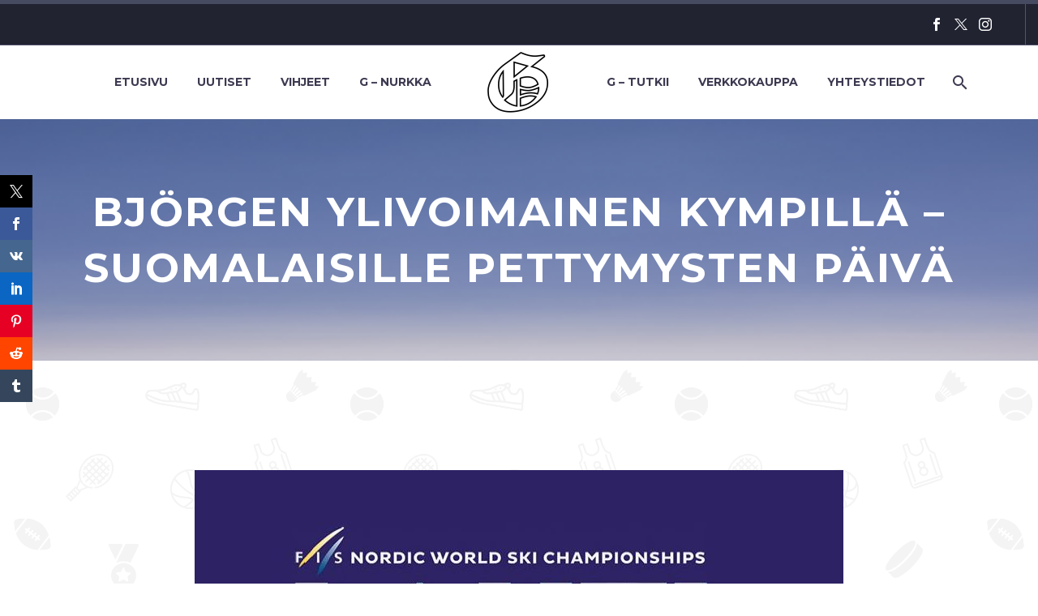

--- FILE ---
content_type: text/html; charset=UTF-8
request_url: https://geemediasports.com/bjorgen-ylivoimainen-kympilla-suomalaisille-pettymysten-paiva/
body_size: 24614
content:
<!DOCTYPE html>
<!--[if IE 7]>
<html class="ie ie7" lang="fi"
 xmlns:og="http://opengraphprotocol.org/schema/"
 xmlns:fb="http://www.facebook.com/2008/fbml">
<![endif]-->
<!--[if IE 8]>
<html class="ie ie8" lang="fi"
 xmlns:og="http://opengraphprotocol.org/schema/"
 xmlns:fb="http://www.facebook.com/2008/fbml">
<![endif]-->
<!--[if !(IE 7) | !(IE 8) ]><!-->
<html lang="fi" xmlns:og="http://opengraphprotocol.org/schema/" xmlns:fb="http://www.facebook.com/2008/fbml">
<!--<![endif]-->
<head>
	<meta charset="UTF-8">
	<meta name="viewport" content="width=device-width, initial-scale=1.0"/>
	<link rel="profile" href="https://gmpg.org/xfn/11">
	<link rel="pingback" href="https://geemediasports.com/xmlrpc.php">
	<title>Björgen ylivoimainen kympillä - Suomalaisille pettymysten päivä | Geemedia</title>

<!-- The SEO Framework tehnyt Sybre Waaijer -->
<meta name="robots" content="max-snippet:-1,max-image-preview:standard,max-video-preview:-1"/>
<link rel="canonical" href="https://geemediasports.com/bjorgen-ylivoimainen-kympilla-suomalaisille-pettymysten-paiva/"/>
<meta name="description" content="Lahdessa kisattiin tiistaina hiihdon MM-kisoissa naisten 10 km perinteisellä hiihtotavalla väliaikalähdöllä. Maailmanmestaruus meni kilpailun suurimmalle…"/>
<meta property="og:type" content="article"/>
<meta property="og:locale" content="fi_FI"/>
<meta property="og:site_name" content="Geemedia"/>
<meta property="og:title" content="Björgen ylivoimainen kympillä - Suomalaisille pettymysten päivä | Geemedia"/>
<meta property="og:description" content="Lahdessa kisattiin tiistaina hiihdon MM-kisoissa naisten 10 km perinteisellä hiihtotavalla väliaikalähdöllä. Maailmanmestaruus meni kilpailun suurimmalle suosikille Marit Björgenille."/>
<meta property="og:url" content="https://geemediasports.com/bjorgen-ylivoimainen-kympilla-suomalaisille-pettymysten-paiva/"/>
<meta property="og:image" content="https://geemediasports.com/wp-content/uploads/2017/02/lahti2017_2015-06-08_03-12-42.jpg"/>
<meta property="og:image:width" content="800"/>
<meta property="og:image:height" content="600"/>
<meta property="article:published_time" content="2017-02-28T13:26:06+00:00"/>
<meta property="article:modified_time" content="2017-02-28T13:26:06+00:00"/>
<meta property="article:publisher" content="https://www.facebook.com/gamblersfi"/>
<meta name="twitter:card" content="summary"/>
<meta name="twitter:site" content="@GeeMediaFIN"/>
<meta name="twitter:title" content="Björgen ylivoimainen kympillä - Suomalaisille pettymysten päivä | Geemedia"/>
<meta name="twitter:description" content="Lahdessa kisattiin tiistaina hiihdon MM-kisoissa naisten 10 km perinteisellä hiihtotavalla väliaikalähdöllä. Maailmanmestaruus meni kilpailun suurimmalle suosikille Marit Björgenille."/>
<meta name="twitter:image" content="https://geemediasports.com/wp-content/uploads/2017/02/lahti2017_2015-06-08_03-12-42.jpg"/>
<script type="application/ld+json">{"@context":"https://schema.org","@graph":[{"@type":"WebSite","@id":"https://geemediasports.com/#/schema/WebSite","url":"https://geemediasports.com/","name":"Geemedia","description":"Urheilun olohuone – 365, 24/7","inLanguage":"fi","potentialAction":{"@type":"SearchAction","target":{"@type":"EntryPoint","urlTemplate":"https://geemediasports.com/search/{search_term_string}/"},"query-input":"required name=search_term_string"},"publisher":{"@type":"Organization","@id":"https://geemediasports.com/#/schema/Organization","name":"Geemedia","url":"https://geemediasports.com/","logo":{"@type":"ImageObject","url":"https://geemediasports.com/wp-content/uploads/2019/08/cropped-Valkoinen-pelkkä-G-e1565011809312-1.jpg","contentUrl":"https://geemediasports.com/wp-content/uploads/2019/08/cropped-Valkoinen-pelkkä-G-e1565011809312-1.jpg","width":512,"height":512}}},{"@type":"WebPage","@id":"https://geemediasports.com/bjorgen-ylivoimainen-kympilla-suomalaisille-pettymysten-paiva/","url":"https://geemediasports.com/bjorgen-ylivoimainen-kympilla-suomalaisille-pettymysten-paiva/","name":"Björgen ylivoimainen kympillä - Suomalaisille pettymysten päivä | Geemedia","description":"Lahdessa kisattiin tiistaina hiihdon MM-kisoissa naisten 10 km perinteisellä hiihtotavalla väliaikalähdöllä. Maailmanmestaruus meni kilpailun suurimmalle…","inLanguage":"fi","isPartOf":{"@id":"https://geemediasports.com/#/schema/WebSite"},"breadcrumb":{"@type":"BreadcrumbList","@id":"https://geemediasports.com/#/schema/BreadcrumbList","itemListElement":[{"@type":"ListItem","position":1,"item":"https://geemediasports.com/","name":"Geemedia"},{"@type":"ListItem","position":2,"item":"https://geemediasports.com/category/uutiset/","name":"Kategoria: UUTISET"},{"@type":"ListItem","position":3,"name":"Björgen ylivoimainen kympillä - Suomalaisille pettymysten päivä"}]},"potentialAction":{"@type":"ReadAction","target":"https://geemediasports.com/bjorgen-ylivoimainen-kympilla-suomalaisille-pettymysten-paiva/"},"datePublished":"2017-02-28T13:26:06+00:00","dateModified":"2017-02-28T13:26:06+00:00","author":{"@type":"Person","@id":"https://geemediasports.com/#/schema/Person/463809c1f18d5cdefa22f8105b896fcb","name":"Geemedia"}}]}</script>
<!-- / The SEO Framework tehnyt Sybre Waaijer | 7.25ms meta | 2.68ms boot -->


<!-- Open Graph Meta Tags generated by Blog2Social 873 - https://www.blog2social.com -->
<meta property="og:title" content="Björgen ylivoimainen kympillä – Suomalaisille pettymysten päivä"/>
<meta property="og:description" content="Lahdessa kisattiin tiistaina hiihdon MM-kisoissa naisten 10 km perinteisellä hiihtotavalla väliaikalähdöllä.  Maailmanmestaruus meni kilpailun suurimmall"/>
<meta property="og:url" content="/bjorgen-ylivoimainen-kympilla-suomalaisille-pettymysten-paiva/"/>
<meta property="og:image" content="https://geemediasports.com/wp-content/uploads/2017/02/lahti2017_2015-06-08_03-12-42.jpg"/>
<meta property="og:image:width" content="800"/>
<meta property="og:image:height" content="600"/>
<meta property="og:type" content="article"/>
<meta property="og:article:published_time" content="2017-02-28 15:26:06"/>
<meta property="og:article:modified_time" content="2017-02-28 15:26:06"/>
<meta property="og:article:tag" content="Hiihdon MM-kisat"/>
<meta property="og:article:tag" content="hiihto"/>
<meta property="og:article:tag" content="Marit Björgen"/>
<!-- Open Graph Meta Tags generated by Blog2Social 873 - https://www.blog2social.com -->

<!-- Twitter Card generated by Blog2Social 873 - https://www.blog2social.com -->
<meta name="twitter:card" content="summary">
<meta name="twitter:title" content="Björgen ylivoimainen kympillä – Suomalaisille pettymysten päivä"/>
<meta name="twitter:description" content="Lahdessa kisattiin tiistaina hiihdon MM-kisoissa naisten 10 km perinteisellä hiihtotavalla väliaikalähdöllä.  Maailmanmestaruus meni kilpailun suurimmall"/>
<meta name="twitter:image" content="https://geemediasports.com/wp-content/uploads/2017/02/lahti2017_2015-06-08_03-12-42.jpg"/>
<!-- Twitter Card generated by Blog2Social 873 - https://www.blog2social.com -->
<meta name="author" content="Geemedia"/>
<link rel='dns-prefetch' href='//widgetlogic.org'/>
<link rel='dns-prefetch' href='//secure.gravatar.com'/>
<link rel='dns-prefetch' href='//stats.wp.com'/>
<link rel='dns-prefetch' href='//fonts.googleapis.com'/>
<link rel='dns-prefetch' href='//widgets.wp.com'/>
<link rel='dns-prefetch' href='//s0.wp.com'/>
<link rel='dns-prefetch' href='//0.gravatar.com'/>
<link rel='dns-prefetch' href='//1.gravatar.com'/>
<link rel='dns-prefetch' href='//2.gravatar.com'/>
<link rel='dns-prefetch' href='//v0.wordpress.com'/>
<link rel="alternate" type="application/rss+xml" title="Geemedia &raquo; syöte" href="https://geemediasports.com/feed/"/>
<link rel="alternate" type="application/rss+xml" title="Geemedia &raquo; kommenttien syöte" href="https://geemediasports.com/comments/feed/"/>
<script type="text/javascript" id="wpp-js" src="https://geemediasports.com/wp-content/plugins/wordpress-popular-posts/assets/js/wpp.min.js?ver=7.3.6" data-sampling="0" data-sampling-rate="100" data-api-url="https://geemediasports.com/wp-json/wordpress-popular-posts" data-post-id="16055" data-token="d2cbaac371" data-lang="0" data-debug="0"></script>
<link rel="alternate" type="application/rss+xml" title="Geemedia &raquo; Björgen ylivoimainen kympillä &#8211; Suomalaisille pettymysten päivä kommenttien syöte" href="https://geemediasports.com/bjorgen-ylivoimainen-kympilla-suomalaisille-pettymysten-paiva/feed/"/>
<link rel="alternate" title="oEmbed (JSON)" type="application/json+oembed" href="https://geemediasports.com/wp-json/oembed/1.0/embed?url=https%3A%2F%2Fgeemediasports.com%2Fbjorgen-ylivoimainen-kympilla-suomalaisille-pettymysten-paiva%2F"/>
<link rel="alternate" title="oEmbed (XML)" type="text/xml+oembed" href="https://geemediasports.com/wp-json/oembed/1.0/embed?url=https%3A%2F%2Fgeemediasports.com%2Fbjorgen-ylivoimainen-kympilla-suomalaisille-pettymysten-paiva%2F&#038;format=xml"/>
<style id='wp-img-auto-sizes-contain-inline-css' type='text/css'>img:is([sizes=auto i],[sizes^="auto," i]){contain-intrinsic-size:3000px 1500px}</style>
<link rel='stylesheet' id='sbi_styles-css' href='https://geemediasports.com/wp-content/plugins/instagram-feed/css/sbi-styles.min.css?ver=6.10.0' type='text/css' media='all'/>
<link rel='stylesheet' id='layerslider-css' href='https://geemediasports.com/wp-content/plugins/LayerSlider/assets/static/layerslider/css/layerslider.css?ver=8.1.2' type='text/css' media='all'/>
<link rel='stylesheet' id='thegem-preloader-css' href='https://geemediasports.com/wp-content/themes/thegem/css/thegem-preloader.css?ver=5.11.1' type='text/css' media='all'/>
<style id='thegem-preloader-inline-css' type='text/css'>body:not(.compose-mode) .gem-icon-style-gradient span,
		body:not(.compose-mode) .gem-icon .gem-icon-half-1,
		body:not(.compose-mode) .gem-icon .gem-icon-half-2 {opacity:0!important}</style>
<link rel='stylesheet' id='thegem-reset-css' href='https://geemediasports.com/wp-content/themes/thegem/css/thegem-reset.css?ver=5.11.1' type='text/css' media='all'/>
<link rel='stylesheet' id='thegem-grid-css' href='https://geemediasports.com/wp-content/themes/thegem/css/thegem-grid.css?ver=5.11.1' type='text/css' media='all'/>
<link rel='stylesheet' id='thegem-header-css' href='https://geemediasports.com/wp-content/themes/thegem/css/thegem-header.css?ver=5.11.1' type='text/css' media='all'/>
<link rel='stylesheet' id='thegem-style-css' href='https://geemediasports.com/wp-content/themes/thegem/style.css?ver=5.11.1' type='text/css' media='all'/>
<link rel='stylesheet' id='thegem-widgets-css' href='https://geemediasports.com/wp-content/themes/thegem/css/thegem-widgets.css?ver=5.11.1' type='text/css' media='all'/>
<link rel='stylesheet' id='thegem-new-css-css' href='https://geemediasports.com/wp-content/themes/thegem/css/thegem-new-css.css?ver=5.11.1' type='text/css' media='all'/>
<link rel='stylesheet' id='perevazka-css-css-css' href='https://geemediasports.com/wp-content/themes/thegem/css/thegem-perevazka-css.css?ver=5.11.1' type='text/css' media='all'/>
<link rel='stylesheet' id='thegem-google-fonts-css' href='//fonts.googleapis.com/css?family=Montserrat%3A100%2C200%2C300%2C400%2C500%2C600%2C700%2C800%2C900%2C100italic%2C200italic%2C300italic%2C400italic%2C500italic%2C600italic%2C700italic%2C800italic%2C900italic%7CSource+Sans+Pro%3A200%2C200italic%2C300%2C300italic%2C400%2C400italic%2C600%2C600italic%2C700%2C700italic%2C900%2C900italic&#038;subset=cyrillic%2Ccyrillic-ext%2Clatin%2Clatin-ext%2Cvietnamese%2Cgreek%2Cgreek-ext&#038;ver=6.9' type='text/css' media='all'/>
<link rel='stylesheet' id='thegem-custom-css' href='https://geemediasports.com/wp-content/uploads/thegem/css/custom-sGl7QX5e.css?ver=5.11.1' type='text/css' media='all'/>
<style id='thegem-custom-inline-css' type='text/css'>#page-title{background-color:#6c7cd0;padding-top:80px;padding-bottom:80px}#page-title h1,#page-title .title-rich-content{color:#fff}.page-title-excerpt{color:#fff;margin-top:18px}#page-title .page-title-title{margin-top:0}#page-title .page-title-title .styled-subtitle.light,#page-title .page-title-excerpt .styled-subtitle.light{font-family: var(--thegem-to-light-title-font-family);font-style:normal;font-weight:normal}#page-title .page-title-title .title-main-menu,#page-title .page-title-excerpt .title-main-menu{font-family: var(--thegem-to-menu-font-family);font-style:var(--thegem-to-menu-font-style);font-weight:var(--thegem-to-menu-font-weight);text-transform:var(--thegem-to-menu-text-transform);font-size:var(--thegem-to-menu-font-size);line-height:var(--thegem-to-menu-line-height);letter-spacing:var(--thegem-to-menu-letter-spacing,0)}#page-title .page-title-title .title-main-menu.light,#page-title .page-title-excerpt .title-main-menu.light{font-family: var(--thegem-to-light-title-font-family);font-style:normal;font-weight:normal}#page-title .page-title-title .title-body,#page-title .page-title-excerpt .title-body{font-family: var(--thegem-to-body-font-family);font-style:var(--thegem-to-body-font-style);font-weight:var(--thegem-to-body-font-weight);text-transform:var(--thegem-to-body-text-transform,none);font-size:var(--thegem-to-body-font-size);line-height:var(--thegem-to-body-line-height);letter-spacing:var(--thegem-to-body-letter-spacing)}#page-title .page-title-title .title-body.light,#page-title .page-title-excerpt .title-body.light{font-family: var(--thegem-to-light-title-font-family);font-style:normal;font-weight:normal}#page-title .page-title-title .title-tiny-body,#page-title .page-title-excerpt .title-tiny-body{font-family: var(--thegem-to-body-tiny-font-family);font-style:var(--thegem-to-body-tiny-font-style);font-weight:var(--thegem-to-body-tiny-font-weight);text-transform:var(--thegem-to-body-tiny-text-transform,none);font-size:var(--thegem-to-body-tiny-font-size);line-height:var(--thegem-to-body-tiny-line-height);letter-spacing:var(--thegem-to-body-tiny-letter-spacing)}#page-title .page-title-title .title-tiny-body.light,#page-title .page-title-excerpt .title-tiny-body.light{font-family: var(--thegem-to-light-title-font-family);font-style:normal;font-weight:normal}.page-title-inner,body .breadcrumbs{padding-left:0;padding-right:0}body .page-title-block .breadcrumbs-container{text-align:center}.page-breadcrumbs ul li a,.page-breadcrumbs ul li:not(:last-child):after{color: #99A9B5FF}.page-breadcrumbs ul li{color: #3C3950FF}.page-breadcrumbs ul li a:hover{color: #3C3950FF}.block-content{padding-top:135px}.block-content:last-of-type{padding-bottom:110px}.gem-slideshow,.slideshow-preloader{}#top-area{display:block}@media (max-width:991px){#page-title{padding-top:80px;padding-bottom:80px}.page-title-inner,body .breadcrumbs{padding-left:0;padding-right:0}.page-title-excerpt{margin-top:18px}#page-title .page-title-title{margin-top:0}.block-content{}.block-content:last-of-type{}#top-area{display:block}}@media (max-width:767px){#page-title{padding-top:80px;padding-bottom:80px}.page-title-inner,body .breadcrumbs{padding-left:0;padding-right:0}.page-title-excerpt{margin-top:18px}#page-title .page-title-title{margin-top:0}.block-content{}.block-content:last-of-type{}#top-area{display:block}}</style>
<link rel='stylesheet' id='js_composer_front-css' href='https://geemediasports.com/wp-content/plugins/js_composer/assets/css/js_composer.min.css?ver=8.7.2' type='text/css' media='all'/>
<link rel='stylesheet' id='thegem_js_composer_front-css' href='https://geemediasports.com/wp-content/themes/thegem/css/thegem-js_composer_columns.css?ver=5.11.1' type='text/css' media='all'/>
<link rel='stylesheet' id='thegem-additional-blog-1-css' href='https://geemediasports.com/wp-content/themes/thegem/css/thegem-additional-blog-1.css?ver=5.11.1' type='text/css' media='all'/>
<link rel='stylesheet' id='jquery-fancybox-css' href='https://geemediasports.com/wp-content/themes/thegem/js/fancyBox/jquery.fancybox.min.css?ver=5.11.1' type='text/css' media='all'/>
<link rel='stylesheet' id='thegem-vc_elements-css' href='https://geemediasports.com/wp-content/themes/thegem/css/thegem-vc_elements.css?ver=5.11.1' type='text/css' media='all'/>
<style id='wp-emoji-styles-inline-css' type='text/css'>img.wp-smiley,img.emoji{display:inline!important;border:none!important;box-shadow:none!important;height:1em!important;width:1em!important;margin:0 .07em!important;vertical-align:-.1em!important;background:none!important;padding:0!important}</style>
<link rel='stylesheet' id='wp-block-library-css' href='https://geemediasports.com/wp-includes/css/dist/block-library/style.min.css?ver=6.9' type='text/css' media='all'/>
<style id='global-styles-inline-css' type='text/css'>:root{--wp--preset--aspect-ratio--square:1;--wp--preset--aspect-ratio--4-3: 4/3;--wp--preset--aspect-ratio--3-4: 3/4;--wp--preset--aspect-ratio--3-2: 3/2;--wp--preset--aspect-ratio--2-3: 2/3;--wp--preset--aspect-ratio--16-9: 16/9;--wp--preset--aspect-ratio--9-16: 9/16;--wp--preset--color--black:#000;--wp--preset--color--cyan-bluish-gray:#abb8c3;--wp--preset--color--white:#fff;--wp--preset--color--pale-pink:#f78da7;--wp--preset--color--vivid-red:#cf2e2e;--wp--preset--color--luminous-vivid-orange:#ff6900;--wp--preset--color--luminous-vivid-amber:#fcb900;--wp--preset--color--light-green-cyan:#7bdcb5;--wp--preset--color--vivid-green-cyan:#00d084;--wp--preset--color--pale-cyan-blue:#8ed1fc;--wp--preset--color--vivid-cyan-blue:#0693e3;--wp--preset--color--vivid-purple:#9b51e0;--wp--preset--gradient--vivid-cyan-blue-to-vivid-purple:linear-gradient(135deg,#0693e3 0%,#9b51e0 100%);--wp--preset--gradient--light-green-cyan-to-vivid-green-cyan:linear-gradient(135deg,#7adcb4 0%,#00d082 100%);--wp--preset--gradient--luminous-vivid-amber-to-luminous-vivid-orange:linear-gradient(135deg,#fcb900 0%,#ff6900 100%);--wp--preset--gradient--luminous-vivid-orange-to-vivid-red:linear-gradient(135deg,#ff6900 0%,#cf2e2e 100%);--wp--preset--gradient--very-light-gray-to-cyan-bluish-gray:linear-gradient(135deg,#eee 0%,#a9b8c3 100%);--wp--preset--gradient--cool-to-warm-spectrum:linear-gradient(135deg,#4aeadc 0%,#9778d1 20%,#cf2aba 40%,#ee2c82 60%,#fb6962 80%,#fef84c 100%);--wp--preset--gradient--blush-light-purple:linear-gradient(135deg,#ffceec 0%,#9896f0 100%);--wp--preset--gradient--blush-bordeaux:linear-gradient(135deg,#fecda5 0%,#fe2d2d 50%,#6b003e 100%);--wp--preset--gradient--luminous-dusk:linear-gradient(135deg,#ffcb70 0%,#c751c0 50%,#4158d0 100%);--wp--preset--gradient--pale-ocean:linear-gradient(135deg,#fff5cb 0%,#b6e3d4 50%,#33a7b5 100%);--wp--preset--gradient--electric-grass:linear-gradient(135deg,#caf880 0%,#71ce7e 100%);--wp--preset--gradient--midnight:linear-gradient(135deg,#020381 0%,#2874fc 100%);--wp--preset--font-size--small:13px;--wp--preset--font-size--medium:20px;--wp--preset--font-size--large:36px;--wp--preset--font-size--x-large:42px;--wp--preset--spacing--20:.44rem;--wp--preset--spacing--30:.67rem;--wp--preset--spacing--40:1rem;--wp--preset--spacing--50:1.5rem;--wp--preset--spacing--60:2.25rem;--wp--preset--spacing--70:3.38rem;--wp--preset--spacing--80:5.06rem;--wp--preset--shadow--natural:6px 6px 9px rgba(0,0,0,.2);--wp--preset--shadow--deep:12px 12px 50px rgba(0,0,0,.4);--wp--preset--shadow--sharp:6px 6px 0 rgba(0,0,0,.2);--wp--preset--shadow--outlined:6px 6px 0 -3px #fff , 6px 6px #000;--wp--preset--shadow--crisp:6px 6px 0 #000}:where(.is-layout-flex){gap:.5em}:where(.is-layout-grid){gap:.5em}body .is-layout-flex{display:flex}.is-layout-flex{flex-wrap:wrap;align-items:center}.is-layout-flex > :is(*, div){margin:0}body .is-layout-grid{display:grid}.is-layout-grid > :is(*, div){margin:0}:where(.wp-block-columns.is-layout-flex){gap:2em}:where(.wp-block-columns.is-layout-grid){gap:2em}:where(.wp-block-post-template.is-layout-flex){gap:1.25em}:where(.wp-block-post-template.is-layout-grid){gap:1.25em}.has-black-color{color:var(--wp--preset--color--black)!important}.has-cyan-bluish-gray-color{color:var(--wp--preset--color--cyan-bluish-gray)!important}.has-white-color{color:var(--wp--preset--color--white)!important}.has-pale-pink-color{color:var(--wp--preset--color--pale-pink)!important}.has-vivid-red-color{color:var(--wp--preset--color--vivid-red)!important}.has-luminous-vivid-orange-color{color:var(--wp--preset--color--luminous-vivid-orange)!important}.has-luminous-vivid-amber-color{color:var(--wp--preset--color--luminous-vivid-amber)!important}.has-light-green-cyan-color{color:var(--wp--preset--color--light-green-cyan)!important}.has-vivid-green-cyan-color{color:var(--wp--preset--color--vivid-green-cyan)!important}.has-pale-cyan-blue-color{color:var(--wp--preset--color--pale-cyan-blue)!important}.has-vivid-cyan-blue-color{color:var(--wp--preset--color--vivid-cyan-blue)!important}.has-vivid-purple-color{color:var(--wp--preset--color--vivid-purple)!important}.has-black-background-color{background-color:var(--wp--preset--color--black)!important}.has-cyan-bluish-gray-background-color{background-color:var(--wp--preset--color--cyan-bluish-gray)!important}.has-white-background-color{background-color:var(--wp--preset--color--white)!important}.has-pale-pink-background-color{background-color:var(--wp--preset--color--pale-pink)!important}.has-vivid-red-background-color{background-color:var(--wp--preset--color--vivid-red)!important}.has-luminous-vivid-orange-background-color{background-color:var(--wp--preset--color--luminous-vivid-orange)!important}.has-luminous-vivid-amber-background-color{background-color:var(--wp--preset--color--luminous-vivid-amber)!important}.has-light-green-cyan-background-color{background-color:var(--wp--preset--color--light-green-cyan)!important}.has-vivid-green-cyan-background-color{background-color:var(--wp--preset--color--vivid-green-cyan)!important}.has-pale-cyan-blue-background-color{background-color:var(--wp--preset--color--pale-cyan-blue)!important}.has-vivid-cyan-blue-background-color{background-color:var(--wp--preset--color--vivid-cyan-blue)!important}.has-vivid-purple-background-color{background-color:var(--wp--preset--color--vivid-purple)!important}.has-black-border-color{border-color:var(--wp--preset--color--black)!important}.has-cyan-bluish-gray-border-color{border-color:var(--wp--preset--color--cyan-bluish-gray)!important}.has-white-border-color{border-color:var(--wp--preset--color--white)!important}.has-pale-pink-border-color{border-color:var(--wp--preset--color--pale-pink)!important}.has-vivid-red-border-color{border-color:var(--wp--preset--color--vivid-red)!important}.has-luminous-vivid-orange-border-color{border-color:var(--wp--preset--color--luminous-vivid-orange)!important}.has-luminous-vivid-amber-border-color{border-color:var(--wp--preset--color--luminous-vivid-amber)!important}.has-light-green-cyan-border-color{border-color:var(--wp--preset--color--light-green-cyan)!important}.has-vivid-green-cyan-border-color{border-color:var(--wp--preset--color--vivid-green-cyan)!important}.has-pale-cyan-blue-border-color{border-color:var(--wp--preset--color--pale-cyan-blue)!important}.has-vivid-cyan-blue-border-color{border-color:var(--wp--preset--color--vivid-cyan-blue)!important}.has-vivid-purple-border-color{border-color:var(--wp--preset--color--vivid-purple)!important}.has-vivid-cyan-blue-to-vivid-purple-gradient-background{background:var(--wp--preset--gradient--vivid-cyan-blue-to-vivid-purple)!important}.has-light-green-cyan-to-vivid-green-cyan-gradient-background{background:var(--wp--preset--gradient--light-green-cyan-to-vivid-green-cyan)!important}.has-luminous-vivid-amber-to-luminous-vivid-orange-gradient-background{background:var(--wp--preset--gradient--luminous-vivid-amber-to-luminous-vivid-orange)!important}.has-luminous-vivid-orange-to-vivid-red-gradient-background{background:var(--wp--preset--gradient--luminous-vivid-orange-to-vivid-red)!important}.has-very-light-gray-to-cyan-bluish-gray-gradient-background{background:var(--wp--preset--gradient--very-light-gray-to-cyan-bluish-gray)!important}.has-cool-to-warm-spectrum-gradient-background{background:var(--wp--preset--gradient--cool-to-warm-spectrum)!important}.has-blush-light-purple-gradient-background{background:var(--wp--preset--gradient--blush-light-purple)!important}.has-blush-bordeaux-gradient-background{background:var(--wp--preset--gradient--blush-bordeaux)!important}.has-luminous-dusk-gradient-background{background:var(--wp--preset--gradient--luminous-dusk)!important}.has-pale-ocean-gradient-background{background:var(--wp--preset--gradient--pale-ocean)!important}.has-electric-grass-gradient-background{background:var(--wp--preset--gradient--electric-grass)!important}.has-midnight-gradient-background{background:var(--wp--preset--gradient--midnight)!important}.has-small-font-size{font-size:var(--wp--preset--font-size--small)!important}.has-medium-font-size{font-size:var(--wp--preset--font-size--medium)!important}.has-large-font-size{font-size:var(--wp--preset--font-size--large)!important}.has-x-large-font-size{font-size:var(--wp--preset--font-size--x-large)!important}</style>

<style id='classic-theme-styles-inline-css' type='text/css'>.wp-block-button__link{color:#fff;background-color:#32373c;border-radius:9999px;box-shadow:none;text-decoration:none;padding:calc(.667em + 2px) calc(1.333em + 2px);font-size:1.125em}.wp-block-file__button{background:#32373c;color:#fff;text-decoration:none}</style>
<link rel='stylesheet' id='block-widget-css' href='https://geemediasports.com/wp-content/plugins/widget-logic/block_widget/css/widget.css?ver=1768273881' type='text/css' media='all'/>
<link rel='stylesheet' id='contact-form-7-css' href='https://geemediasports.com/wp-content/plugins/contact-form-7/includes/css/styles.css?ver=6.1.4' type='text/css' media='all'/>
<link rel='stylesheet' id='ctf_styles-css' href='https://geemediasports.com/wp-content/plugins/custom-twitter-feeds/css/ctf-styles.min.css?ver=2.3.1' type='text/css' media='all'/>
<link rel='stylesheet' id='prisna-social-counter-css' href='https://geemediasports.com/wp-content/plugins/social-counter/styles/prisna-social-counter.css?ver=3.1' type='text/css' media='all'/>
<link rel='stylesheet' id='facebook-login-css' href='https://geemediasports.com/wp-content/plugins/wp-facebook-login/public/css/facebook-login.css?ver=1.2.3.5' type='text/css' media='all'/>
<link rel='stylesheet' id='wp-monalisa-css' href='https://geemediasports.com/wp-content/plugins/wp-monalisa/wp-monalisa-default.css?ver=9999' type='text/css' media='all'/>
<link rel='stylesheet' id='wp-ulike-css' href='https://geemediasports.com/wp-content/plugins/wp-ulike/assets/css/wp-ulike.min.css?ver=5.0.0' type='text/css' media='all'/>
<link rel='stylesheet' id='ye_dynamic-css' href='https://geemediasports.com/wp-content/plugins/youtube-embed/css/main.min.css?ver=5.4' type='text/css' media='all'/>
<link rel='stylesheet' id='wordpress-popular-posts-css-css' href='https://geemediasports.com/wp-content/plugins/wordpress-popular-posts/assets/css/wpp.css?ver=7.3.6' type='text/css' media='all'/>
<link rel='stylesheet' id='jetpack_likes-css' href='https://geemediasports.com/wp-content/plugins/jetpack/modules/likes/style.css?ver=15.4' type='text/css' media='all'/>
<link rel='stylesheet' id='wp-members-css' href='https://geemediasports.com/wp-content/plugins/wp-members/assets/css/forms/generic-no-float.min.css?ver=3.5.5.1' type='text/css' media='all'/>
<script type="text/javascript">function fullHeightRow(){var fullHeight,offsetTop,element=document.getElementsByClassName('vc_row-o-full-height')[0];if(element){fullHeight=window.innerHeight;offsetTop=window.pageYOffset+element.getBoundingClientRect().top;if(offsetTop<fullHeight){fullHeight=100-offsetTop/(fullHeight/100);element.style.minHeight=fullHeight+'vh'}}}</script><script type="text/javascript" src="https://geemediasports.com/wp-includes/js/jquery/jquery.min.js?ver=3.7.1" id="jquery-core-js"></script>
<script type="text/javascript" src="https://geemediasports.com/wp-includes/js/jquery/jquery-migrate.min.js?ver=3.4.1" id="jquery-migrate-js"></script>
<script type="text/javascript" src="https://geemediasports.com/wp-content/plugins/wp-monalisa/wpml_script.js?ver=9999" id="wpml_script-js"></script>
<script type="text/javascript" id="sbi_scripts-js-extra">var sb_instagram_js_options={"font_method":"svg","resized_url":"https://geemediasports.com/wp-content/uploads/sb-instagram-feed-images/","placeholder":"https://geemediasports.com/wp-content/plugins/instagram-feed/img/placeholder.png","ajax_url":"https://geemediasports.com/wp-admin/admin-ajax.php"};</script>
<script type="text/javascript" src="https://geemediasports.com/wp-content/plugins/instagram-feed/js/sbi-scripts.min.js?ver=6.10.0" id="sbi_scripts-js"></script>
<script type="text/javascript" id="facebook-login-js-extra">var fbl={"ajaxurl":"https://geemediasports.com/wp-admin/admin-ajax.php","site_url":"https://geemediasports.com","scopes":"email,public_profile","appId":"1564844243761618","l18n":{"chrome_ios_alert":"Please login into facebook and then click connect button again"}};</script>
<script type="text/javascript" src="https://geemediasports.com/wp-content/plugins/wp-facebook-login/public/js/facebook-login.js?ver=1.2.3.5" id="facebook-login-js"></script>
<script type="text/javascript" id="zilla-likes-js-extra">var zilla_likes={"ajaxurl":"https://geemediasports.com/wp-admin/admin-ajax.php"};</script>
<script type="text/javascript" src="https://geemediasports.com/wp-content/plugins/zilla-likes/scripts/zilla-likes.js?ver=6.9" id="zilla-likes-js"></script>
<script></script><meta name="generator" content="Powered by LayerSlider 8.1.2 - Build Heros, Sliders, and Popups. Create Animations and Beautiful, Rich Web Content as Easy as Never Before on WordPress."/>
<!-- LayerSlider updates and docs at: https://layerslider.com -->
<link rel="https://api.w.org/" href="https://geemediasports.com/wp-json/"/><link rel="alternate" title="JSON" type="application/json" href="https://geemediasports.com/wp-json/wp/v2/posts/16055"/><link rel="EditURI" type="application/rsd+xml" title="RSD" href="https://geemediasports.com/xmlrpc.php?rsd"/>

		<!-- GA Google Analytics @ https://m0n.co/ga -->
		<script>(function(i,s,o,g,r,a,m){i['GoogleAnalyticsObject']=r;i[r]=i[r]||function(){(i[r].q=i[r].q||[]).push(arguments)},i[r].l=1*new Date();a=s.createElement(o),m=s.getElementsByTagName(o)[0];a.async=1;a.src=g;m.parentNode.insertBefore(a,m)})(window,document,'script','https://www.google-analytics.com/analytics.js','ga');ga('create','UA-37887172-5','auto');ga('send','pageview');</script>

	        <style>.getty.aligncenter{text-align:center}.getty.alignleft{float:none;margin-right:0}.getty.alignleft>div{float:left;margin-right:5px}.getty.alignright{float:none;margin-left:0}.getty.alignright>div{float:right;margin-left:5px}</style>
        <link rel="dns-prefetch" href="//connect.facebook.net"/>
<meta property="og:locale" content="fi_FI"/>
<meta property="og:locale:alternate" content="fi_FI"/>
<meta property="fb:app_id" content="1564844243761618"/>
<meta property="og:site_name" content="Geemedia"/>
<meta property="og:title" content="Björgen ylivoimainen kympillä – Suomalaisille pettymysten päivä"/>
<meta property="og:url" content="https://geemediasports.com/bjorgen-ylivoimainen-kympilla-suomalaisille-pettymysten-paiva/"/>
<meta property="og:description" content="Lahdessa kisattiin tiistaina hiihdon MM-kisoissa naisten 10 km perinteisellä hiihtotavalla väliaikalähdöllä. Maailmanmestaruus meni kilpailun suurimmalle suosikille Marit Björgenille. Norjalainen oli..."/>
<meta property="og:type" content="Article"/>
	<style>img#wpstats{display:none}</style>
		            <style id="wpp-loading-animation-styles">@-webkit-keyframes bgslide{from{background-position-x:0}to{background-position-x:-200%}}@keyframes bgslide{from{background-position-x:0}to{background-position-x:-200%}}.wpp-widget-block-placeholder,.wpp-shortcode-placeholder{margin:0 auto;width:60px;height:3px;background:#dd3737;background:linear-gradient(90deg,#dd3737 0%,#571313 10%,#dd3737 100%);background-size:200% auto;border-radius:3px;-webkit-animation:bgslide 1s infinite linear;animation:bgslide 1s infinite linear}</style>
            <meta name="generator" content="Powered by WPBakery Page Builder - drag and drop page builder for WordPress."/>
<link rel="icon" href="https://geemediasports.com/wp-content/uploads/2019/08/Valkoinen-pelkkä-G-e1565011809312.jpg" sizes="32x32"/>
<link rel="icon" href="https://geemediasports.com/wp-content/uploads/2019/08/Valkoinen-pelkkä-G-e1565011809312.jpg" sizes="192x192"/>
<link rel="apple-touch-icon" href="https://geemediasports.com/wp-content/uploads/2019/08/Valkoinen-pelkkä-G-e1565011809312.jpg"/>
<meta name="msapplication-TileImage" content="https://geemediasports.com/wp-content/uploads/2019/08/Valkoinen-pelkkä-G-e1565011809312.jpg"/>
<script>if(document.querySelector('[data-type="vc_custom-css"]')){document.head.appendChild(document.querySelector('[data-type="vc_custom-css"]'));}</script><noscript><style>.wpb_animate_when_almost_visible{opacity:1}</style></noscript>
<meta property="og:title" content="Björgen ylivoimainen kympillä - Suomalaisille pettymysten päivä"/>
<meta property="og:description" content="Lahdessa kisattiin tiistaina hiihdon MM-kisoissa naisten 10 km perinteisellä hiihtotavalla väliaikalähdöllä. Maailmanmestaruus meni kilpailun suurimmalle suosikille Marit Björgenille. Norjalainen oli kisassa täysin ylivoimainen muiden jäätyä yli 40 sekunnin päähän. Tämä oli Björgenin"/>
<meta property="og:site_name" content="Geemedia"/>
<meta property="og:type" content="article"/>
<meta property="og:url" content="https://geemediasports.com/bjorgen-ylivoimainen-kympilla-suomalaisille-pettymysten-paiva/"/>
<meta property="og:image" content="https://geemediasports.com/wp-content/uploads/2017/02/lahti2017_2015-06-08_03-12-42-thegem-blog-timeline-large.jpg"/>

<meta itemprop="name" content="Björgen ylivoimainen kympillä - Suomalaisille pettymysten päivä"/>
<meta itemprop="description" content="Lahdessa kisattiin tiistaina hiihdon MM-kisoissa naisten 10 km perinteisellä hiihtotavalla väliaikalähdöllä. Maailmanmestaruus meni kilpailun suurimmalle suosikille Marit Björgenille. Norjalainen oli kisassa täysin ylivoimainen muiden jäätyä yli 40 sekunnin päähän. Tämä oli Björgenin"/>
<meta itemprop="image" content="https://geemediasports.com/wp-content/uploads/2017/02/lahti2017_2015-06-08_03-12-42-thegem-blog-timeline-large.jpg"/>
	<link rel='stylesheet' id='mediaelement-css' href='https://geemediasports.com/wp-includes/js/mediaelement/mediaelementplayer-legacy.min.css?ver=4.2.17' type='text/css' media='all'/>
<link rel='stylesheet' id='wp-mediaelement-css' href='https://geemediasports.com/wp-content/themes/thegem/css/wp-mediaelement.css?ver=5.11.1' type='text/css' media='all'/>
<link rel='stylesheet' id='thegem-blog-css' href='https://geemediasports.com/wp-content/themes/thegem/css/thegem-blog.css?ver=5.11.1' type='text/css' media='all'/>
<link rel='stylesheet' id='sby_common_styles-css' href='https://geemediasports.com/wp-content/plugins/feeds-for-youtube/public/build/css/sb-youtube-common.css?ver=2.6.2' type='text/css' media='all'/>
<link rel='stylesheet' id='sby_styles-css' href='https://geemediasports.com/wp-content/plugins/feeds-for-youtube/public/build/css/sb-youtube-free.css?ver=2.6.2' type='text/css' media='all'/>
</head>


<body class="wp-singular post-template-default single single-post postid-16055 single-format-standard wp-theme-thegem fullscreen-search wpb-js-composer js-comp-ver-8.7.2 vc_responsive">

	<script type="text/javascript">var gemSettings={"isTouch":"","forcedLasyDisabled":"","tabletPortrait":"1","tabletLandscape":"","topAreaMobileDisable":"","parallaxDisabled":"","fillTopArea":"","themePath":"https:\/\/geemediasports.com\/wp-content\/themes\/thegem","rootUrl":"https:\/\/geemediasports.com","mobileEffectsEnabled":"","isRTL":""};(function(){function isTouchDevice(){return(('ontouchstart'in window)||(navigator.MaxTouchPoints>0)||(navigator.msMaxTouchPoints>0));}window.gemSettings.isTouch=isTouchDevice();function userAgentDetection(){var ua=navigator.userAgent.toLowerCase(),platform=navigator.platform.toLowerCase(),UA=ua.match(/(opera|ie|firefox|chrome|version)[\s\/:]([\w\d\.]+)?.*?(safari|version[\s\/:]([\w\d\.]+)|$)/)||[null,'unknown',0],mode=UA[1]=='ie'&&document.documentMode;window.gemBrowser={name:(UA[1]=='version')?UA[3]:UA[1],version:UA[2],platform:{name:ua.match(/ip(?:ad|od|hone)/)?'ios':(ua.match(/(?:webos|android)/)||platform.match(/mac|win|linux/)||['other'])[0]}};}window.updateGemClientSize=function(){if(window.gemOptions==null||window.gemOptions==undefined){window.gemOptions={first:false,clientWidth:0,clientHeight:0,innerWidth:-1};}window.gemOptions.clientWidth=window.innerWidth||document.documentElement.clientWidth;if(document.body!=null&&!window.gemOptions.clientWidth){window.gemOptions.clientWidth=document.body.clientWidth;}window.gemOptions.clientHeight=window.innerHeight||document.documentElement.clientHeight;if(document.body!=null&&!window.gemOptions.clientHeight){window.gemOptions.clientHeight=document.body.clientHeight;}};window.updateGemInnerSize=function(width){window.gemOptions.innerWidth=width!=undefined?width:(document.body!=null?document.body.clientWidth:0);};userAgentDetection();window.updateGemClientSize(true);window.gemSettings.lasyDisabled=window.gemSettings.forcedLasyDisabled||(!window.gemSettings.mobileEffectsEnabled&&(window.gemSettings.isTouch||window.gemOptions.clientWidth<=800));})();(function(){if(window.gemBrowser.name=='safari'){try{var safariVersion=parseInt(window.gemBrowser.version);}catch(e){var safariVersion=0;}if(safariVersion>=9){window.gemSettings.parallaxDisabled=true;window.gemSettings.fillTopArea=true;}}})();(function(){var fullwithData={page:null,pageWidth:0,pageOffset:{},fixVcRow:true,pagePaddingLeft:0};function updateFullwidthData(){fullwithData.pageOffset=fullwithData.page.getBoundingClientRect();fullwithData.pageWidth=parseFloat(fullwithData.pageOffset.width);fullwithData.pagePaddingLeft=0;if(fullwithData.page.className.indexOf('vertical-header')!=-1){fullwithData.pagePaddingLeft=45;if(fullwithData.pageWidth>=1600){fullwithData.pagePaddingLeft=360;}if(fullwithData.pageWidth<980){fullwithData.pagePaddingLeft=0;}}}function gem_fix_fullwidth_position(element){if(element==null){return false;}if(fullwithData.page==null){fullwithData.page=document.getElementById('page');updateFullwidthData();}if(!fullwithData.fixVcRow){return false;}if(element.previousElementSibling!=null&&element.previousElementSibling!=undefined&&element.previousElementSibling.className.indexOf('fullwidth-block')==-1){var elementParentViewportOffset=element.previousElementSibling.getBoundingClientRect();}else{var elementParentViewportOffset=element.parentNode.getBoundingClientRect();}if(element.className.indexOf('vc_row')!=-1){var elementMarginLeft=-21;var elementMarginRight=-21;}else{var elementMarginLeft=0;var elementMarginRight=0;}var offset=parseInt(fullwithData.pageOffset.left+0.5)-parseInt((elementParentViewportOffset.left<0?0:elementParentViewportOffset.left)+0.5)-elementMarginLeft+fullwithData.pagePaddingLeft;var offsetKey=window.gemSettings.isRTL?'right':'left';element.style.position='relative';element.style[offsetKey]=offset+'px';element.style.width=fullwithData.pageWidth-fullwithData.pagePaddingLeft+'px';if(element.className.indexOf('vc_row')==-1){element.setAttribute('data-fullwidth-updated',1);}if(element.className.indexOf('vc_row')!=-1&&element.className.indexOf('vc_section')==-1&&!element.hasAttribute('data-vc-stretch-content')){var el_full=element.parentNode.querySelector('.vc_row-full-width-before');var padding=-1*offset;0>padding&&(padding=0);var paddingRight=fullwithData.pageWidth-padding-el_full.offsetWidth+elementMarginLeft+elementMarginRight;0>paddingRight&&(paddingRight=0);element.style.paddingLeft=padding+'px';element.style.paddingRight=paddingRight+'px';}}window.gem_fix_fullwidth_position=gem_fix_fullwidth_position;document.addEventListener('DOMContentLoaded',function(){var classes=[];if(window.gemSettings.isTouch){document.body.classList.add('thegem-touch');}if(window.gemSettings.lasyDisabled&&!window.gemSettings.forcedLasyDisabled){document.body.classList.add('thegem-effects-disabled');}});if(window.gemSettings.parallaxDisabled){var head=document.getElementsByTagName('head')[0],link=document.createElement('style');link.rel='stylesheet';link.type='text/css';link.innerHTML=".fullwidth-block.fullwidth-block-parallax-fixed .fullwidth-block-background { background-attachment: scroll !important; }";head.appendChild(link);}})();(function(){setTimeout(function(){var preloader=document.getElementById('page-preloader');if(preloader!=null&&preloader!=undefined){preloader.className+=' preloader-loaded';}},window.pagePreloaderHideTime||1000);})();</script>
	


<div id="page" class="layout-fullwidth header-style-3">

	<a href="#main" class="scroll-to-content">Skip to main content</a>

			<a href="#page" class="scroll-top-button">Scroll Top</a>
	
	
		
		<div id="site-header-wrapper" class="  ">
			
			<div class="menu-overlay"></div>
			<header id="site-header" class="site-header mobile-menu-layout-overlay" role="banner">
													<div class="top-area-background">
						<div id="top-area" class="top-area top-area-style-default top-area-alignment-right">
	<div class="container">
		<div class="top-area-items inline-inside">
										<div class="top-area-block top-area-socials">			<div class="socials inline-inside">
															<a class="socials-item" href="https://www.facebook.com/gamblersfi/" target="_blank" rel="noopener" title="Facebook">
                            <i class="socials-item-icon facebook "></i>
                        </a>
																													<a class="socials-item" href="https://x.com/geemediafin?s=21" target="_blank" rel="noopener" title="Twitter">
                            <i class="socials-item-icon twitter "></i>
                        </a>
																				<a class="socials-item" href="https://www.instagram.com/geemediafin" target="_blank" rel="noopener" title="Instagram">
                            <i class="socials-item-icon instagram "></i>
                        </a>
																																																																																																																																																																																																																																																																																																																																																													</div>
			</div>
								</div>
	</div>
</div>
					</div>
				
				<div class="header-background">
					<div class="container">
						<div class="header-main logo-position-menu_center header-layout-default header-style-3">
																							<div class="site-title">
											<div class="site-logo" style="width:80px;">
			<a href="https://geemediasports.com/" rel="home" aria-label="Homepage">
									<span class="logo"><img src="https://geemediasports.com/wp-content/uploads/thegem/logos/logo_89293493d047e3d9d9ac92ce8064960c_1x.jpg" srcset="https://geemediasports.com/wp-content/uploads/thegem/logos/logo_89293493d047e3d9d9ac92ce8064960c_1x.jpg 1x,https://geemediasports.com/wp-content/uploads/thegem/logos/logo_89293493d047e3d9d9ac92ce8064960c_2x.jpg 2x,https://geemediasports.com/wp-content/uploads/thegem/logos/logo_89293493d047e3d9d9ac92ce8064960c_3x.jpg 3x" alt="Geemedia" style="width:80px;" class="tgp-exclude default"/><img src="https://geemediasports.com/wp-content/uploads/thegem/logos/logo_20056d564aafc33489c6a462e14cc2c0_1x.png" srcset="https://geemediasports.com/wp-content/uploads/thegem/logos/logo_20056d564aafc33489c6a462e14cc2c0_1x.png 1x,https://geemediasports.com/wp-content/uploads/thegem/logos/logo_20056d564aafc33489c6a462e14cc2c0_2x.png 2x,https://geemediasports.com/wp-content/uploads/thegem/logos/logo_20056d564aafc33489c6a462e14cc2c0_3x.png 3x" alt="Geemedia" style="width:280px;" class="tgp-exclude small"/></span>
							</a>
		</div>
										</div>
																											<nav id="primary-navigation" class="site-navigation primary-navigation" role="navigation">
											<button class="menu-toggle dl-trigger">Primary Menu<span class="menu-line-1"></span><span class="menu-line-2"></span><span class="menu-line-3"></span></button><div class="overlay-menu-wrapper"><div class="overlay-menu-table"><div class="overlay-menu-row"><div class="overlay-menu-cell">																							<ul id="primary-menu" class="nav-menu styled no-responsive menu_center-preload"><li id="menu-item-26980" class="menu-item menu-item-type-post_type menu-item-object-page menu-item-home menu-item-26980 megamenu-first-element"><a href="https://geemediasports.com/">Etusivu</a></li>
<li id="menu-item-27026" class="menu-item menu-item-type-post_type menu-item-object-page menu-item-27026 megamenu-first-element"><a href="https://geemediasports.com/uutiset/">Uutiset</a></li>
<li id="menu-item-27025" class="menu-item menu-item-type-post_type menu-item-object-page menu-item-27025 megamenu-first-element"><a href="https://geemediasports.com/vihjeet/">Vihjeet</a></li>
<li id="menu-item-27031" class="menu-item menu-item-type-post_type menu-item-object-page menu-item-27031 megamenu-first-element"><a href="https://geemediasports.com/g-nurkka/">G – Nurkka</a></li>
<li class="menu-item-logo">		<div class="site-logo" style="width:80px;">
			<a href="https://geemediasports.com/" rel="home" aria-label="Homepage">
									<span class="logo"><img src="https://geemediasports.com/wp-content/uploads/thegem/logos/logo_89293493d047e3d9d9ac92ce8064960c_1x.jpg" srcset="https://geemediasports.com/wp-content/uploads/thegem/logos/logo_89293493d047e3d9d9ac92ce8064960c_1x.jpg 1x,https://geemediasports.com/wp-content/uploads/thegem/logos/logo_89293493d047e3d9d9ac92ce8064960c_2x.jpg 2x,https://geemediasports.com/wp-content/uploads/thegem/logos/logo_89293493d047e3d9d9ac92ce8064960c_3x.jpg 3x" alt="Geemedia" style="width:80px;" class="tgp-exclude default"/><img src="https://geemediasports.com/wp-content/uploads/thegem/logos/logo_20056d564aafc33489c6a462e14cc2c0_1x.png" srcset="https://geemediasports.com/wp-content/uploads/thegem/logos/logo_20056d564aafc33489c6a462e14cc2c0_1x.png 1x,https://geemediasports.com/wp-content/uploads/thegem/logos/logo_20056d564aafc33489c6a462e14cc2c0_2x.png 2x,https://geemediasports.com/wp-content/uploads/thegem/logos/logo_20056d564aafc33489c6a462e14cc2c0_3x.png 3x" alt="Geemedia" style="width:280px;" class="tgp-exclude small"/></span>
							</a>
		</div>
		</li><li id="menu-item-27024" class="menu-item menu-item-type-post_type menu-item-object-page menu-item-27024 megamenu-first-element"><a href="https://geemediasports.com/g-tutkii/">G – tutkii</a></li>
<li id="menu-item-33014" class="menu-item menu-item-type-custom menu-item-object-custom menu-item-33014 megamenu-first-element"><a href="https://shop.spreadshirt.fi/Gamblersmedia/">Verkkokauppa</a></li>
<li id="menu-item-27053" class="menu-item menu-item-type-post_type menu-item-object-page menu-item-27053 megamenu-first-element"><a href="https://geemediasports.com/yhteystiedot/">Yhteystiedot</a></li>
<li class="menu-item menu-item-search "><a href="#" aria-label="Search"></a><div class="minisearch "><form role="search" id="searchform" class="sf" action="https://geemediasports.com/" method="GET"><input id="searchform-input" class="sf-input" type="text" placeholder="Search..." name="s" aria-label="Search"><span class="sf-submit-icon"></span><input id="searchform-submit" class="sf-submit" type="submit" value="s" aria-label="Search"></form></div></li></ul>																						</div></div></div></div>										</nav>
																														</div>
					</div>
				</div>
			</header><!-- #site-header -->
								</div><!-- #site-header-wrapper -->
	
	
	<div id="main" class="site-main page__top-shadow visible" role="main" aria-label="Main">

<div id="main-content" class="main-content">

<div id="page-title" class="page-title-block page-title-alignment-center page-title-style-1 ">
						
						
						
						
						
						<div class="container"><div class="page-title-inner"><div class="page-title-title"><h1 style="color:#ffffff;">  Björgen ylivoimainen kympillä &#8211; Suomalaisille pettymysten päivä</h1></div></div></div>
						
					</div>
<div class="block-content">
	<div class="container">
		<div class="panel row">

			<div class="panel-center col-xs-12">
				<article id="post-16055" class="post-16055 post type-post status-publish format-standard has-post-thumbnail category-uutiset tag-hiihdon-mm-kisat tag-hiihto tag-marit-bjorgen">

					<div class="entry-content post-content">
						
						<div class="blog-post-image centered-box"><div class="post-featured-content">		<picture>
						<img src="https://geemediasports.com/wp-content/uploads/2017/02/lahti2017_2015-06-08_03-12-42-thegem-blog-default.jpg" width="800" height="540" class="img-responsive" alt="lahti2017_2015-06-08_03-12-42"/>
		</picture>
		</div></div>
							
							<div class="post-meta date-color">
								<div class="entry-meta single-post-meta clearfix gem-post-date">
									<div class="post-meta-right">

																					<span class="comments-link"><a href="https://geemediasports.com/bjorgen-ylivoimainen-kympilla-suomalaisille-pettymysten-paiva/#respond">0</a></span>
																															<span class="sep"></span>										<span class="post-meta-likes"><a href="#" class="zilla-likes" id="zilla-likes-16055" title="Like this"><span class="zilla-likes-count">0</span> <span class="zilla-likes-postfix"></span></a></span>																					<span class="post-meta-navigation">
												<span class="post-meta-navigation-prev" title="Previous post"><a href="https://geemediasports.com/tiistain-ohjelma-suomalaiset-parmakoski-kultataistelussa-kympilla/" rel="prev">&#xe636;</a></span>												<span class="post-meta-category-link"><a href="https://geemediasports.com/category/uutiset/">&#xe620;</a>
													</span>												<span class="post-meta-navigation-next" title="Next post"><a href="https://geemediasports.com/keskiviikon-ohjelma-suomalaiset-suomen-miehet-parjaavat/" rel="next">&#xe634;</a></span>											</span>
																			</div>
									<div class="post-meta-left">
																					<span class="post-meta-author">By <a href="https://www.geemediasports.com" title="Siirry kirjoittajan Geemedia sivustolle" rel="author external">Geemedia</a></span>
																															<span class="sep"></span> <span class="post-meta-categories"><a href="https://geemediasports.com/category/uutiset/" title="View all posts in UUTISET">UUTISET</a></span>
																																											<span class="sep"></span> <span class="post-meta-date">tiistai, 28 helmikuun 2017, 15:26</span>
																			</div>
								</div><!-- .entry-meta -->
							</div>
							
						
						<p>Lahdessa kisattiin tiistaina hiihdon MM-kisoissa naisten 10 km perinteisellä hiihtotavalla väliaikalähdöllä.</p>
<p>Maailmanmestaruus meni kilpailun suurimmalle suosikille Marit Björgenille. Norjalainen oli kisassa täysin ylivoimainen muiden jäätyä yli 40 sekunnin päähän. Tämä oli Björgenin toinen kultamitalia kisoissa. Ensimmäinen tuli lauantaina yhdistelmäkisassa. Hopea meni Ruotsin Charlotte Kallalle ja pronssi Björgenin maannaiselle Astrid Jacobsenille.</p>
<p>Kilpailussa oli suomalaisittain suuret odotukset, mutta tulos jäi pettymykseksi. Yllättäen paras suomalainen oli Kerttu Niskanen ollen kuudes jääden voittajasta yli minuutin (1,23,7). Lauantaina hopeaa saaneelta Krista Pärmäkoskelta odotettiin paljon, mutta Pärmäkoski jäi seitsemänneksi jääden Björgenistä yli puolitoista minuuttia. Muista suomalaisista Laura Mononen oli 14 ja Anne Kyllönen vasta 38.</p>
<p>Huomenna hiihdossa on ohjelmassa miesten 15 km perinteisellä hiihtotavalla.</p>
<p><a id='ucrIdGXsS3FuwsPbtbAH0g' class='gie-single' href='http://www.gettyimages.com/detail/646185654' target='_blank' style='color:#a7a7a7;text-decoration:none;font-weight:normal !important;border:none;display:inline-block;'>Embed from Getty Images</a><script>window.gie=window.gie||function(c){(gie.q=gie.q||[]).push(c)};gie(function(){gie.widgets.load({id:'ucrIdGXsS3FuwsPbtbAH0g',sig:'F4LcdeCimCNL1R9UHM8cokq93Wd9DOIsXFCCZ7Xs_PY=',w:'594px',h:'384px',items:'646185654',caption:false,tld:'com',is360:false})});</script><script src='//embed-cdn.gettyimages.com/widgets.js' charset='utf-8' async></script></p>
<p>&nbsp;</p>
<p><strong>Naisten 10 km (p) tulokset, Lahti</strong></p>
<p>1. Marit Björgen  NOR  25,24,9</p>
<p>2. Charlotte Kalla  SWE  + 41,0</p>
<p>3. Astrid Jacobsen  NOR  + 55,0</p>
<p>4. Heidi Weng  NOR  + 1,13,8</p>
<p>5. Anna Haag  SWE  + 1,22,7</p>
<p>6. <strong>Kerttu Niskanen  + 1,23,7</strong></p>
<p>7. <strong>Krista Pärmäkoski  + 1,31,4</strong></p>
<p>8. Ingvild Östberg  NOR  + 1,34,5</p>
<p>8. Justyna Kowalczyk  POL  + 1,34,5</p>
<p>10. Teresa Stadlober  AUT  + 1,37,6</p>
<p>14. <strong>Laura Mononen  + 1,44,7</strong></p>
<p>38. <strong>Anne Kyllönen  + 3,15,4</strong></p>
<p>&nbsp;</p>
<p><a id='rJzvzvdERTJA3jLgGIrdyA' class='gie-single' href='http://www.gettyimages.com/detail/646180666' target='_blank' style='color:#a7a7a7;text-decoration:none;font-weight:normal !important;border:none;display:inline-block;'>Embed from Getty Images</a><script>window.gie=window.gie||function(c){(gie.q=gie.q||[]).push(c)};gie(function(){gie.widgets.load({id:'rJzvzvdERTJA3jLgGIrdyA',sig:'Lt-z3DHKSKAmRId3ki5WJ5WFIQ-nPRR7RttLKbM1YrY=',w:'594px',h:'403px',items:'646180666',caption:false,tld:'com',is360:false})});</script><script src='//embed-cdn.gettyimages.com/widgets.js' charset='utf-8' async></script></p>
<p>&nbsp;</p>

<!-- FB Like Button Starbit IT Solutions BEGIN -->
<div class="fb-like" data-href="https://geemediasports.com/bjorgen-ylivoimainen-kympilla-suomalaisille-pettymysten-paiva/" data-layout="standard" data-action="like" data-show-faces="false" data-size="small" data-width="450" data-share="1"></div>
<!-- FB Like Button Starbit IT Solutions END -->
		<div class="wpulike wpulike-default "><div class="wp_ulike_general_class wp_ulike_is_restricted"><button type="button" aria-label="Tykkää julkaisusta!" data-ulike-id="16055" data-ulike-nonce="4b3859b5e6" data-ulike-type="post" data-ulike-template="wpulike-default" data-ulike-display-likers="" data-ulike-likers-style="popover" class="wp_ulike_btn wp_ulike_put_image wp_post_btn_16055"></button><span class="count-box wp_ulike_counter_up" data-ulike-counter-value="0"></span>			</div></div>
						</div><!-- .entry-content -->

					<div class="post-tags-list date-color"><a href="https://geemediasports.com/tag/hiihdon-mm-kisat/" rel="tag">Hiihdon MM-kisat</a><a href="https://geemediasports.com/tag/hiihto/" rel="tag">hiihto</a><a href="https://geemediasports.com/tag/marit-bjorgen/" rel="tag">Marit Björgen</a></div>
	<div class="socials-sharing socials socials-colored-hover">
		<a class="socials-item" target="_blank" href="https://www.facebook.com/sharer/sharer.php?u=https%3A%2F%2Fgeemediasports.com%2Fbjorgen-ylivoimainen-kympilla-suomalaisille-pettymysten-paiva%2F" title="Facebook"><i class="socials-item-icon facebook"></i></a>
		<a class="socials-item" target="_blank" href="https://twitter.com/intent/tweet?text=Bj%C3%B6rgen+ylivoimainen+kympill%C3%A4+%26%238211%3B+Suomalaisille+pettymysten+p%C3%A4iv%C3%A4&#038;url=https%3A%2F%2Fgeemediasports.com%2Fbjorgen-ylivoimainen-kympilla-suomalaisille-pettymysten-paiva%2F" title="Twitter"><i class="socials-item-icon twitter"></i></a>
		<a class="socials-item" target="_blank" href="https://pinterest.com/pin/create/button/?url=https%3A%2F%2Fgeemediasports.com%2Fbjorgen-ylivoimainen-kympilla-suomalaisille-pettymysten-paiva%2F&#038;description=Bj%C3%B6rgen+ylivoimainen+kympill%C3%A4+%26%238211%3B+Suomalaisille+pettymysten+p%C3%A4iv%C3%A4&#038;media=https%3A%2F%2Fgeemediasports.com%2Fwp-content%2Fuploads%2F2017%2F02%2Flahti2017_2015-06-08_03-12-42-thegem-blog-timeline-large.jpg" title="Pinterest"><i class="socials-item-icon pinterest"></i></a>
		<a class="socials-item" target="_blank" href="https://www.tumblr.com/widgets/share/tool?canonicalUrl=https%3A%2F%2Fgeemediasports.com%2Fbjorgen-ylivoimainen-kympilla-suomalaisille-pettymysten-paiva%2F" title="Tumblr"><i class="socials-item-icon tumblr"></i></a>
		<a class="socials-item" target="_blank" href="https://www.linkedin.com/shareArticle?mini=true&#038;url=https%3A%2F%2Fgeemediasports.com%2Fbjorgen-ylivoimainen-kympilla-suomalaisille-pettymysten-paiva%2F&#038;title=Bj%C3%B6rgen+ylivoimainen+kympill%C3%A4+%26%238211%3B+Suomalaisille+pettymysten+p%C3%A4iv%C3%A4&amp;summary=Lahdessa+kisattiin+tiistaina+hiihdon+MM-kisoissa+naisten+10+km+perinteisell%C3%A4+hiihtotavalla+v%C3%A4liaikal%C3%A4hd%C3%B6ll%C3%A4.+Maailmanmestaruus+meni+kilpailun+suurimmalle+suosikille+Marit+Bj%C3%B6rgenille.+Norjalainen+oli..." title="LinkedIn"><i class="socials-item-icon linkedin"></i></a>
		<a class="socials-item" target="_blank" href="https://www.reddit.com/submit?url=https%3A%2F%2Fgeemediasports.com%2Fbjorgen-ylivoimainen-kympilla-suomalaisille-pettymysten-paiva%2F&#038;title=Bj%C3%B6rgen+ylivoimainen+kympill%C3%A4+%26%238211%3B+Suomalaisille+pettymysten+p%C3%A4iv%C3%A4" title="Reddit"><i class="socials-item-icon reddit"></i></a>
	</div>


								<div class="post-author-block rounded-corners clearfix">
							<a href="https://www.geemediasports.com" class="post-author-avatar"><img alt='Geemedia' src='https://secure.gravatar.com/avatar/363f67253f317bc14350e8125b3079ded55b607867910aa7df5bdc3de53f0f7a?s=100&#038;d=mm&#038;r=g' srcset='https://secure.gravatar.com/avatar/363f67253f317bc14350e8125b3079ded55b607867910aa7df5bdc3de53f0f7a?s=200&#038;d=mm&#038;r=g 2x' class='avatar avatar-100 photo' height='100' width='100'/></a>
						<div class="post-author-info">
				<div class="name title-h5">Geemedia <span class="light">/ About Author</span></div>
				<div class="post-author-description"></div>
				<div class="post-author-posts-link"><a href="https://geemediasports.com/author/gamblers/">More posts by Geemedia</a></div>
			</div>
		</div>
	
						<div class="post-related-posts">
		<h2>Related Posts</h2>
		<div class="post-related-posts-block clearfix">
			<div class="preloader"><div class="preloader-spin"></div></div>
			<div class="related-posts-carousel">
									<div class="related-element">
						<a href="https://geemediasports.com/nilsson-ustiugov-jatkavat-tourin-karjessa-heikkinen-hyvalla-hiihdolla-viides/" aria-label="Nilsson ja Ustiugov jatkavat Tourin kärjessä &#8211; Heikkinen hyvällä hiihdolla viides"><img width="256" height="174" src="https://geemediasports.com/wp-content/uploads/2015/01/Gamblers-talvilajit.jpg" class=" wp-post-image" alt="" srcset="https://geemediasports.com/wp-content/uploads/2015/01/Gamblers-talvilajit-thegem-post-thumb-small.jpg 1x, https://geemediasports.com/wp-content/uploads/2015/01/Gamblers-talvilajit-thegem-post-thumb-large.jpg 2x" sizes="100vw"/></a>
						<div class="related-element-info clearfix">
							<div class="related-element-info-conteiner">
								<a href="https://geemediasports.com/nilsson-ustiugov-jatkavat-tourin-karjessa-heikkinen-hyvalla-hiihdolla-viides/">Nilsson ja Ustiugov jatkavat Tourin kärjessä &#8211; Heikkinen hyvällä hiihdolla viides</a>								<div class='related-element-info-excerpt'>
									<p>Tour de Ski jatkui Oberstdorfissa takaa-ajokilpailuilla vapaalla hiihtotavalla. Naisten matka oli 10 kilometriä ja miehillä 15 kilometriä. Naisten kilpailussa käytiin&#8230;</p>
		<div class="wpulike wpulike-default "><div class="wp_ulike_general_class wp_ulike_is_restricted"><button type="button" aria-label="Tykkää julkaisusta!" data-ulike-id="15289" data-ulike-nonce="079ebdfaa3" data-ulike-type="post" data-ulike-template="wpulike-default" data-ulike-display-likers="" data-ulike-likers-style="popover" class="wp_ulike_btn wp_ulike_put_image wp_post_btn_15289"></button><span class="count-box wp_ulike_counter_up" data-ulike-counter-value="0"></span>			</div></div>
									</div>
							</div>
							<div class="post-meta date-color">
								<div class="entry-meta clearfix">
									<div class="post-meta-right">
																					<span class="comments-link"><a href="https://geemediasports.com/nilsson-ustiugov-jatkavat-tourin-karjessa-heikkinen-hyvalla-hiihdolla-viides/#respond">0</a></span>
																														<span class="post-meta-likes"><a href="#" class="zilla-likes" id="zilla-likes-15289" title="Like this"><span class="zilla-likes-count">0</span> <span class="zilla-likes-postfix"></span></a></span>									</div>
									<div class="post-meta-left">
										<span class="post-meta-date gem-post-date gem-date-color small-body">04 tammi 2017</span>
									</div>
								</div><!-- .entry-meta -->
							</div>
						</div>
					</div>
									<div class="related-element">
						<a href="https://geemediasports.com/tour-de-skin-paivan-kilpailut-peruttiin-karmeiden-saaolojen-takia/" aria-label="Tour de Skin päivän kilpailut peruttiin karmeiden sääolojen takia"><img width="256" height="174" src="https://geemediasports.com/wp-content/uploads/2015/01/Gamblers-talvilajit.jpg" class=" wp-post-image" alt="" srcset="https://geemediasports.com/wp-content/uploads/2015/01/Gamblers-talvilajit-thegem-post-thumb-small.jpg 1x, https://geemediasports.com/wp-content/uploads/2015/01/Gamblers-talvilajit-thegem-post-thumb-large.jpg 2x" sizes="100vw"/></a>
						<div class="related-element-info clearfix">
							<div class="related-element-info-conteiner">
								<a href="https://geemediasports.com/tour-de-skin-paivan-kilpailut-peruttiin-karmeiden-saaolojen-takia/">Tour de Skin päivän kilpailut peruttiin karmeiden sääolojen takia</a>								<div class='related-element-info-excerpt'>
									<p>Hiihdon Tour de Skillä piti keskiviikkona olla ohjelmassa sprintit perinteisellä hiihtotavalla Oberstdorfissa, mutta kilpailut on jouduttu perumaan todella huonon sään&#8230;</p>
		<div class="wpulike wpulike-default "><div class="wp_ulike_general_class wp_ulike_is_restricted"><button type="button" aria-label="Tykkää julkaisusta!" data-ulike-id="19895" data-ulike-nonce="3055e81ad6" data-ulike-type="post" data-ulike-template="wpulike-default" data-ulike-display-likers="" data-ulike-likers-style="popover" class="wp_ulike_btn wp_ulike_put_image wp_post_btn_19895"></button><span class="count-box wp_ulike_counter_up" data-ulike-counter-value="0"></span>			</div></div>
									</div>
							</div>
							<div class="post-meta date-color">
								<div class="entry-meta clearfix">
									<div class="post-meta-right">
																					<span class="comments-link"><a href="https://geemediasports.com/tour-de-skin-paivan-kilpailut-peruttiin-karmeiden-saaolojen-takia/#respond">0</a></span>
																														<span class="post-meta-likes"><a href="#" class="zilla-likes" id="zilla-likes-19895" title="Like this"><span class="zilla-likes-count">0</span> <span class="zilla-likes-postfix"></span></a></span>									</div>
									<div class="post-meta-left">
										<span class="post-meta-date gem-post-date gem-date-color small-body">03 tammi 2018</span>
									</div>
								</div><!-- .entry-meta -->
							</div>
						</div>
					</div>
									<div class="related-element">
						<a href="https://geemediasports.com/lehtonen-piippo-voittoon-jamin-suomen-cupissa/" aria-label="Lehtonen ja Piippo voittoon Jämin Suomen Cupissa"><img width="256" height="174" src="https://geemediasports.com/wp-content/uploads/2015/01/Gamblers-talvilajit.jpg" class=" wp-post-image" alt="" srcset="https://geemediasports.com/wp-content/uploads/2015/01/Gamblers-talvilajit-thegem-post-thumb-small.jpg 1x, https://geemediasports.com/wp-content/uploads/2015/01/Gamblers-talvilajit-thegem-post-thumb-large.jpg 2x" sizes="100vw"/></a>
						<div class="related-element-info clearfix">
							<div class="related-element-info-conteiner">
								<a href="https://geemediasports.com/lehtonen-piippo-voittoon-jamin-suomen-cupissa/">Lehtonen ja Piippo voittoon Jämin Suomen Cupissa</a>								<div class='related-element-info-excerpt'>
									<p>Hiihdon Suomen Cup kauden kolmas kisaviikonloppu Jämillä alkoi vapaan hiihtotavan kilpailuilla väliaikalähdöllä. Naisilla matka oli 10 kilometriä ja miehillä 15&#8230;</p>
		<div class="wpulike wpulike-default "><div class="wp_ulike_general_class wp_ulike_is_restricted"><button type="button" aria-label="Tykkää julkaisusta!" data-ulike-id="15426" data-ulike-nonce="6587ea7c7a" data-ulike-type="post" data-ulike-template="wpulike-default" data-ulike-display-likers="" data-ulike-likers-style="popover" class="wp_ulike_btn wp_ulike_put_image wp_post_btn_15426"></button><span class="count-box wp_ulike_counter_up" data-ulike-counter-value="0"></span>			</div></div>
									</div>
							</div>
							<div class="post-meta date-color">
								<div class="entry-meta clearfix">
									<div class="post-meta-right">
																					<span class="comments-link"><a href="https://geemediasports.com/lehtonen-piippo-voittoon-jamin-suomen-cupissa/#respond">0</a></span>
																														<span class="post-meta-likes"><a href="#" class="zilla-likes" id="zilla-likes-15426" title="Like this"><span class="zilla-likes-count">0</span> <span class="zilla-likes-postfix"></span></a></span>									</div>
									<div class="post-meta-left">
										<span class="post-meta-date gem-post-date gem-date-color small-body">14 tammi 2017</span>
									</div>
								</div><!-- .entry-meta -->
							</div>
						</div>
					</div>
									<div class="related-element">
						<a href="https://geemediasports.com/paivan-suomalaiset-kisaohjelma-suomalaisilla-mitalimahdollisuus-yhdistetyssa/" aria-label="Päivän suomalaiset ja kisaohjelma &#8211; Suomalaisilla mitalimahdollisuus yhdistetyssä"><img width="256" height="192" src="https://geemediasports.com/wp-content/uploads/2017/02/lahti2017_2015-06-08_03-12-42.jpg" class=" wp-post-image" alt="" srcset="https://geemediasports.com/wp-content/uploads/2017/02/lahti2017_2015-06-08_03-12-42-thegem-post-thumb-small.jpg 1x, https://geemediasports.com/wp-content/uploads/2017/02/lahti2017_2015-06-08_03-12-42-thegem-post-thumb-large.jpg 2x" sizes="100vw"/></a>
						<div class="related-element-info clearfix">
							<div class="related-element-info-conteiner">
								<a href="https://geemediasports.com/paivan-suomalaiset-kisaohjelma-suomalaisilla-mitalimahdollisuus-yhdistetyssa/">Päivän suomalaiset ja kisaohjelma &#8211; Suomalaisilla mitalimahdollisuus yhdistetyssä</a>								<div class='related-element-info-excerpt'>
									<p>Hiihdon MM-kisojen toisena päivänä ohjelmassa on yhdistettyä ja mäkihyppyä. Yhdistetyssä käydään kisojen ensimmäinen henkilökohtainen kilpailu. Mäkiosuus on HS 100 normaalimäestä&#8230;</p>
		<div class="wpulike wpulike-default "><div class="wp_ulike_general_class wp_ulike_is_restricted"><button type="button" aria-label="Tykkää julkaisusta!" data-ulike-id="15998" data-ulike-nonce="b09ee793e6" data-ulike-type="post" data-ulike-template="wpulike-default" data-ulike-display-likers="" data-ulike-likers-style="popover" class="wp_ulike_btn wp_ulike_put_image wp_post_btn_15998"></button><span class="count-box wp_ulike_counter_up" data-ulike-counter-value="0"></span>			</div></div>
									</div>
							</div>
							<div class="post-meta date-color">
								<div class="entry-meta clearfix">
									<div class="post-meta-right">
																					<span class="comments-link"><a href="https://geemediasports.com/paivan-suomalaiset-kisaohjelma-suomalaisilla-mitalimahdollisuus-yhdistetyssa/#respond">0</a></span>
																														<span class="post-meta-likes"><a href="#" class="zilla-likes" id="zilla-likes-15998" title="Like this"><span class="zilla-likes-count">0</span> <span class="zilla-likes-postfix"></span></a></span>									</div>
									<div class="post-meta-left">
										<span class="post-meta-date gem-post-date gem-date-color small-body">24 helmi 2017</span>
									</div>
								</div><!-- .entry-meta -->
							</div>
						</div>
					</div>
									<div class="related-element">
						<a href="https://geemediasports.com/oulun-hiihtoseuralle-jamin-janteelle-voitot-suomen-cupin-viesteissa/" aria-label="Oulun Hiihtoseuralle ja Jämin Jänteelle voitot Suomen Cupin viesteissä"><img width="256" height="174" src="https://geemediasports.com/wp-content/uploads/2015/01/Gamblers-talvilajit.jpg" class=" wp-post-image" alt="" srcset="https://geemediasports.com/wp-content/uploads/2015/01/Gamblers-talvilajit-thegem-post-thumb-small.jpg 1x, https://geemediasports.com/wp-content/uploads/2015/01/Gamblers-talvilajit-thegem-post-thumb-large.jpg 2x" sizes="100vw"/></a>
						<div class="related-element-info clearfix">
							<div class="related-element-info-conteiner">
								<a href="https://geemediasports.com/oulun-hiihtoseuralle-jamin-janteelle-voitot-suomen-cupin-viesteissa/">Oulun Hiihtoseuralle ja Jämin Jänteelle voitot Suomen Cupin viesteissä</a>								<div class='related-element-info-excerpt'>
									<p>Hiihdon Suomen Cupin avausviikonloppuna Vuokatissa kisattiin tänään viestit vapaalla hiihtotavalla. Naisilla viesti oli 3&#215;4 km ja miehillä 3&#215;6 km. Naisten&#8230;</p>
		<div class="wpulike wpulike-default "><div class="wp_ulike_general_class wp_ulike_is_restricted"><button type="button" aria-label="Tykkää julkaisusta!" data-ulike-id="13984" data-ulike-nonce="38bebd844b" data-ulike-type="post" data-ulike-template="wpulike-default" data-ulike-display-likers="" data-ulike-likers-style="popover" class="wp_ulike_btn wp_ulike_put_image wp_post_btn_13984"></button><span class="count-box wp_ulike_counter_up" data-ulike-counter-value="0"></span>			</div></div>
									</div>
							</div>
							<div class="post-meta date-color">
								<div class="entry-meta clearfix">
									<div class="post-meta-right">
																					<span class="comments-link"><a href="https://geemediasports.com/oulun-hiihtoseuralle-jamin-janteelle-voitot-suomen-cupin-viesteissa/#respond">0</a></span>
																														<span class="post-meta-likes"><a href="#" class="zilla-likes" id="zilla-likes-13984" title="Like this"><span class="zilla-likes-count">0</span> <span class="zilla-likes-postfix"></span></a></span>									</div>
									<div class="post-meta-left">
										<span class="post-meta-date gem-post-date gem-date-color small-body">30 loka 2016</span>
									</div>
								</div><!-- .entry-meta -->
							</div>
						</div>
					</div>
									<div class="related-element">
						<a href="https://geemediasports.com/norjalle-kultaa-miesten-viestista-suomi-jai-viidenneksi/" aria-label="Norjalle kultaa miesten viestistä &#8211; Suomi jäi viidenneksi"><img width="256" height="189" src="https://geemediasports.com/wp-content/uploads/2017/02/783040.jpg" class=" wp-post-image" alt="" srcset="https://geemediasports.com/wp-content/uploads/2017/02/783040-thegem-post-thumb-small.jpg 1x, https://geemediasports.com/wp-content/uploads/2017/02/783040-thegem-post-thumb-large.jpg 2x" sizes="100vw"/></a>
						<div class="related-element-info clearfix">
							<div class="related-element-info-conteiner">
								<a href="https://geemediasports.com/norjalle-kultaa-miesten-viestista-suomi-jai-viidenneksi/">Norjalle kultaa miesten viestistä &#8211; Suomi jäi viidenneksi</a>								<div class='related-element-info-excerpt'>
									<p>Lahdessa käytiin hiihdon MM-kisoissa torstaina miesten viesti. Maailmanmestaruus meni suurimmalle suosikille Norjalle joukkueella Didrik Tönseth, Niklas Dyrhaug, Martin Johnsrud Sundby&#8230;</p>
		<div class="wpulike wpulike-default "><div class="wp_ulike_general_class wp_ulike_is_restricted"><button type="button" aria-label="Tykkää julkaisusta!" data-ulike-id="16113" data-ulike-nonce="6e6b9298dd" data-ulike-type="post" data-ulike-template="wpulike-default" data-ulike-display-likers="" data-ulike-likers-style="popover" class="wp_ulike_btn wp_ulike_put_image wp_post_btn_16113"></button><span class="count-box wp_ulike_counter_up" data-ulike-counter-value="0"></span>			</div></div>
									</div>
							</div>
							<div class="post-meta date-color">
								<div class="entry-meta clearfix">
									<div class="post-meta-right">
																					<span class="comments-link"><a href="https://geemediasports.com/norjalle-kultaa-miesten-viestista-suomi-jai-viidenneksi/#respond">0</a></span>
																														<span class="post-meta-likes"><a href="#" class="zilla-likes" id="zilla-likes-16113" title="Like this"><span class="zilla-likes-count">0</span> <span class="zilla-likes-postfix"></span></a></span>									</div>
									<div class="post-meta-left">
										<span class="post-meta-date gem-post-date gem-date-color small-body">03 maalis 2017</span>
									</div>
								</div><!-- .entry-meta -->
							</div>
						</div>
					</div>
									<div class="related-element">
						<a href="https://geemediasports.com/bjorgen-sundby-ylivoimaisiin-voittoon-otepaassa-niskanen-parhaana-suomalaisena-toinen/" aria-label="Björgen ja Sundby ylivoimaisiin voittoon Otepäässä &#8211; Niskanen parhaana suomalaisena toinen"><img width="256" height="174" src="https://geemediasports.com/wp-content/uploads/2015/01/Gamblers-talvilajit.jpg" class=" wp-post-image" alt="" srcset="https://geemediasports.com/wp-content/uploads/2015/01/Gamblers-talvilajit-thegem-post-thumb-small.jpg 1x, https://geemediasports.com/wp-content/uploads/2015/01/Gamblers-talvilajit-thegem-post-thumb-large.jpg 2x" sizes="100vw"/></a>
						<div class="related-element-info clearfix">
							<div class="related-element-info-conteiner">
								<a href="https://geemediasports.com/bjorgen-sundby-ylivoimaisiin-voittoon-otepaassa-niskanen-parhaana-suomalaisena-toinen/">Björgen ja Sundby ylivoimaisiin voittoon Otepäässä &#8211; Niskanen parhaana suomalaisena toinen</a>								<div class='related-element-info-excerpt'>
									<p>Viron Otepäässä kisattiin sunnuntaina väliaikalähtökilpailut perinteisellä hiihtotavalla. Naisilla matka oli 10 kilometriä ja miehillä 15. Naisissa voiton vie Marit Björgen&#8230;.</p>
		<div class="wpulike wpulike-default "><div class="wp_ulike_general_class wp_ulike_is_restricted"><button type="button" aria-label="Tykkää julkaisusta!" data-ulike-id="15906" data-ulike-nonce="0fd6f7e838" data-ulike-type="post" data-ulike-template="wpulike-default" data-ulike-display-likers="" data-ulike-likers-style="popover" class="wp_ulike_btn wp_ulike_put_image wp_post_btn_15906"></button><span class="count-box wp_ulike_counter_up" data-ulike-counter-value="0"></span>			</div></div>
									</div>
							</div>
							<div class="post-meta date-color">
								<div class="entry-meta clearfix">
									<div class="post-meta-right">
																					<span class="comments-link"><a href="https://geemediasports.com/bjorgen-sundby-ylivoimaisiin-voittoon-otepaassa-niskanen-parhaana-suomalaisena-toinen/#respond">0</a></span>
																														<span class="post-meta-likes"><a href="#" class="zilla-likes" id="zilla-likes-15906" title="Like this"><span class="zilla-likes-count">0</span> <span class="zilla-likes-postfix"></span></a></span>									</div>
									<div class="post-meta-left">
										<span class="post-meta-date gem-post-date gem-date-color small-body">19 helmi 2017</span>
									</div>
								</div><!-- .entry-meta -->
							</div>
						</div>
					</div>
									<div class="related-element">
						<a href="https://geemediasports.com/krueger-yhdistelmakisan-voittoon-kaatumisestaan-huolimatta-niskanen-riskihiihdolla-19/" aria-label="Krueger yhdistelmäkisan voittoon kaatumisestaan huolimatta &#8211; Niskanen riskihiihdolla 19"><img width="256" height="167" src="https://geemediasports.com/wp-content/uploads/2017/12/D268D77D-737C-4FA6-ACC0-BA6586CCFE29.jpeg" class=" wp-post-image" alt="" srcset="https://geemediasports.com/wp-content/uploads/2017/12/D268D77D-737C-4FA6-ACC0-BA6586CCFE29-thegem-post-thumb-small.jpeg 1x, https://geemediasports.com/wp-content/uploads/2017/12/D268D77D-737C-4FA6-ACC0-BA6586CCFE29-thegem-post-thumb-large.jpeg 2x" sizes="100vw"/></a>
						<div class="related-element-info clearfix">
							<div class="related-element-info-conteiner">
								<a href="https://geemediasports.com/krueger-yhdistelmakisan-voittoon-kaatumisestaan-huolimatta-niskanen-riskihiihdolla-19/">Krueger yhdistelmäkisan voittoon kaatumisestaan huolimatta &#8211; Niskanen riskihiihdolla 19</a>								<div class='related-element-info-excerpt'>
									<p>Etelä-Korean Pyeongchangin talviolympialaisten toisena kisapäivänä oli hiihdossa ohjelmassa miesten yhdistelmäkisa, jossa sekä perinteisen että vapaan hiihtotavan matkat olivat 15 kilometriä&#8230;.</p>
		<div class="wpulike wpulike-default "><div class="wp_ulike_general_class wp_ulike_is_restricted"><button type="button" aria-label="Tykkää julkaisusta!" data-ulike-id="20412" data-ulike-nonce="b0a51f45df" data-ulike-type="post" data-ulike-template="wpulike-default" data-ulike-display-likers="" data-ulike-likers-style="popover" class="wp_ulike_btn wp_ulike_put_image wp_post_btn_20412"></button><span class="count-box wp_ulike_counter_up" data-ulike-counter-value="0"></span>			</div></div>
									</div>
							</div>
							<div class="post-meta date-color">
								<div class="entry-meta clearfix">
									<div class="post-meta-right">
																					<span class="comments-link"><a href="https://geemediasports.com/krueger-yhdistelmakisan-voittoon-kaatumisestaan-huolimatta-niskanen-riskihiihdolla-19/#respond">0</a></span>
																														<span class="post-meta-likes"><a href="#" class="zilla-likes" id="zilla-likes-20412" title="Like this"><span class="zilla-likes-count">0</span> <span class="zilla-likes-postfix"></span></a></span>									</div>
									<div class="post-meta-left">
										<span class="post-meta-date gem-post-date gem-date-color small-body">11 helmi 2018</span>
									</div>
								</div><!-- .entry-meta -->
							</div>
						</div>
					</div>
									<div class="related-element">
						<a href="https://geemediasports.com/bjorgen-murskaavan-ylivoimainen-holmenkollenissa-parmakoski-toinen-ja-niskanen-kolmas/" aria-label="Björgen murskaavan ylivoimainen Holmenkollenissa &#8211; Pärmäkoski toinen ja Niskanen kolmas"><img width="256" height="174" src="https://geemediasports.com/wp-content/uploads/2015/01/Gamblers-talvilajit.jpg" class=" wp-post-image" alt="" srcset="https://geemediasports.com/wp-content/uploads/2015/01/Gamblers-talvilajit-thegem-post-thumb-small.jpg 1x, https://geemediasports.com/wp-content/uploads/2015/01/Gamblers-talvilajit-thegem-post-thumb-large.jpg 2x" sizes="100vw"/></a>
						<div class="related-element-info clearfix">
							<div class="related-element-info-conteiner">
								<a href="https://geemediasports.com/bjorgen-murskaavan-ylivoimainen-holmenkollenissa-parmakoski-toinen-ja-niskanen-kolmas/">Björgen murskaavan ylivoimainen Holmenkollenissa &#8211; Pärmäkoski toinen ja Niskanen kolmas</a>								<div class='related-element-info-excerpt'>
									<p>Holmenkollenissa, Norjassa kisattiin sunnuntaina hiihdon maailmancupissa naisten 30 km perinteisellä hiihtotavalla yhteislähdöllä. Kilpailun voiton vei Marit Björgen. Norjalainen oli täysin&#8230;</p>
		<div class="wpulike wpulike-default "><div class="wp_ulike_general_class wp_ulike_is_restricted"><button type="button" aria-label="Tykkää julkaisusta!" data-ulike-id="16276" data-ulike-nonce="fd3f6a39fc" data-ulike-type="post" data-ulike-template="wpulike-default" data-ulike-display-likers="" data-ulike-likers-style="popover" class="wp_ulike_btn wp_ulike_put_image wp_post_btn_16276"></button><span class="count-box wp_ulike_counter_up" data-ulike-counter-value="0"></span>			</div></div>
									</div>
							</div>
							<div class="post-meta date-color">
								<div class="entry-meta clearfix">
									<div class="post-meta-right">
																					<span class="comments-link"><a href="https://geemediasports.com/bjorgen-murskaavan-ylivoimainen-holmenkollenissa-parmakoski-toinen-ja-niskanen-kolmas/#respond">0</a></span>
																														<span class="post-meta-likes"><a href="#" class="zilla-likes" id="zilla-likes-16276" title="Like this"><span class="zilla-likes-count">0</span> <span class="zilla-likes-postfix"></span></a></span>									</div>
									<div class="post-meta-left">
										<span class="post-meta-date gem-post-date gem-date-color small-body">12 maalis 2017</span>
									</div>
								</div><!-- .entry-meta -->
							</div>
						</div>
					</div>
									<div class="related-element">
						<a href="https://geemediasports.com/klabo-ja-falk-kauden-viimeisten-sprinttien-voittoon-falunissa-hakola-neljannen-kerran-neljas/" aria-label="Kläbo ja Falk kauden viimeisten sprinttien voittoon Falunissa &#8211; Hakola neljännen kerran neljäs"><img width="256" height="174" src="https://geemediasports.com/wp-content/uploads/2015/01/Gamblers-talvilajit.jpg" class=" wp-post-image" alt="" srcset="https://geemediasports.com/wp-content/uploads/2015/01/Gamblers-talvilajit-thegem-post-thumb-small.jpg 1x, https://geemediasports.com/wp-content/uploads/2015/01/Gamblers-talvilajit-thegem-post-thumb-large.jpg 2x" sizes="100vw"/></a>
						<div class="related-element-info clearfix">
							<div class="related-element-info-conteiner">
								<a href="https://geemediasports.com/klabo-ja-falk-kauden-viimeisten-sprinttien-voittoon-falunissa-hakola-neljannen-kerran-neljas/">Kläbo ja Falk kauden viimeisten sprinttien voittoon Falunissa &#8211; Hakola neljännen kerran neljäs</a>								<div class='related-element-info-excerpt'>
									<p>Hiihdon maailmancupissa kauden päätösviikonloppu käydään Falunilla, Ruotsissa. Perjantaina ohjelmassa oli kauden viimeiset sprintit vapaalla hiihtotavalla. Naisten kilpailun voiton vei Hanna&#8230;</p>
		<div class="wpulike wpulike-default "><div class="wp_ulike_general_class wp_ulike_is_restricted"><button type="button" aria-label="Tykkää julkaisusta!" data-ulike-id="20790" data-ulike-nonce="c12c6d04a6" data-ulike-type="post" data-ulike-template="wpulike-default" data-ulike-display-likers="" data-ulike-likers-style="popover" class="wp_ulike_btn wp_ulike_put_image wp_post_btn_20790"></button><span class="count-box wp_ulike_counter_up" data-ulike-counter-value="0"></span>			</div></div>
									</div>
							</div>
							<div class="post-meta date-color">
								<div class="entry-meta clearfix">
									<div class="post-meta-right">
																					<span class="comments-link"><a href="https://geemediasports.com/klabo-ja-falk-kauden-viimeisten-sprinttien-voittoon-falunissa-hakola-neljannen-kerran-neljas/#respond">0</a></span>
																														<span class="post-meta-likes"><a href="#" class="zilla-likes" id="zilla-likes-20790" title="Like this"><span class="zilla-likes-count">0</span> <span class="zilla-likes-postfix"></span></a></span>									</div>
									<div class="post-meta-left">
										<span class="post-meta-date gem-post-date gem-date-color small-body">16 maalis 2018</span>
									</div>
								</div><!-- .entry-meta -->
							</div>
						</div>
					</div>
									<div class="related-element">
						<a href="https://geemediasports.com/falla-ja-klabo-sprinttien-voittoon-parmakoski-hienosti-toinen/" aria-label="Falla ja Kläbö sprinttien voittoon &#8211; Pärmäkoski hienosti toinen"><img width="256" height="174" src="https://geemediasports.com/wp-content/uploads/2015/01/Gamblers-talvilajit.jpg" class=" wp-post-image" alt="" srcset="https://geemediasports.com/wp-content/uploads/2015/01/Gamblers-talvilajit-thegem-post-thumb-small.jpg 1x, https://geemediasports.com/wp-content/uploads/2015/01/Gamblers-talvilajit-thegem-post-thumb-large.jpg 2x" sizes="100vw"/></a>
						<div class="related-element-info clearfix">
							<div class="related-element-info-conteiner">
								<a href="https://geemediasports.com/falla-ja-klabo-sprinttien-voittoon-parmakoski-hienosti-toinen/">Falla ja Kläbö sprinttien voittoon &#8211; Pärmäkoski hienosti toinen</a>								<div class='related-element-info-excerpt'>
									<p>Hiihdon maailmancupissa kisataan viikonloppuna Lillehammerissa, Norjassa. Lauantaina ohjelmassa oli sprintit perinteisellä hiihtotavalla. Naisten kilpailun voiton vei kotiyleisön riemuksi Maiken Caspersen&#8230;</p>
		<div class="wpulike wpulike-default "><div class="wp_ulike_general_class wp_ulike_is_restricted"><button type="button" aria-label="Tykkää julkaisusta!" data-ulike-id="19579" data-ulike-nonce="1bdddee88d" data-ulike-type="post" data-ulike-template="wpulike-default" data-ulike-display-likers="" data-ulike-likers-style="popover" class="wp_ulike_btn wp_ulike_put_image wp_post_btn_19579"></button><span class="count-box wp_ulike_counter_up" data-ulike-counter-value="0"></span>			</div></div>
									</div>
							</div>
							<div class="post-meta date-color">
								<div class="entry-meta clearfix">
									<div class="post-meta-right">
																					<span class="comments-link"><a href="https://geemediasports.com/falla-ja-klabo-sprinttien-voittoon-parmakoski-hienosti-toinen/#respond">0</a></span>
																														<span class="post-meta-likes"><a href="#" class="zilla-likes" id="zilla-likes-19579" title="Like this"><span class="zilla-likes-count">0</span> <span class="zilla-likes-postfix"></span></a></span>									</div>
									<div class="post-meta-left">
										<span class="post-meta-date gem-post-date gem-date-color small-body">02 joulu 2017</span>
									</div>
								</div><!-- .entry-meta -->
							</div>
						</div>
					</div>
									<div class="related-element">
						<a href="https://geemediasports.com/nilsson-ja-klabo-sprinttien-voittoon-davosissa-hakola-parhaana-suomalaisena-neljas/" aria-label="Nilsson ja Kläbo sprinttien voittoon Davosissa &#8211; Hakola parhaana suomalaisena neljäs"><img width="256" height="174" src="https://geemediasports.com/wp-content/uploads/2015/11/Gamblers-talvilajit.jpg" class=" wp-post-image" alt="" srcset="https://geemediasports.com/wp-content/uploads/2015/11/Gamblers-talvilajit-thegem-post-thumb-small.jpg 1x, https://geemediasports.com/wp-content/uploads/2015/11/Gamblers-talvilajit-thegem-post-thumb-large.jpg 2x" sizes="100vw"/></a>
						<div class="related-element-info clearfix">
							<div class="related-element-info-conteiner">
								<a href="https://geemediasports.com/nilsson-ja-klabo-sprinttien-voittoon-davosissa-hakola-parhaana-suomalaisena-neljas/">Nilsson ja Kläbo sprinttien voittoon Davosissa &#8211; Hakola parhaana suomalaisena neljäs</a>								<div class='related-element-info-excerpt'>
									<p>Hiihdon maailmancupin kolmas kisaviikonloppu käydään Davosissa, Sveitsissä. Lauantaina ohjelmassa oli sprintit vapaalla hiihtotavalla. Naisten kilpailun voiton vei Ruotsin Stina Nilsson,&#8230;</p>
		<div class="wpulike wpulike-default "><div class="wp_ulike_general_class wp_ulike_is_restricted"><button type="button" aria-label="Tykkää julkaisusta!" data-ulike-id="19679" data-ulike-nonce="b969af9c53" data-ulike-type="post" data-ulike-template="wpulike-default" data-ulike-display-likers="" data-ulike-likers-style="popover" class="wp_ulike_btn wp_ulike_put_image wp_post_btn_19679"></button><span class="count-box wp_ulike_counter_up" data-ulike-counter-value="0"></span>			</div></div>
									</div>
							</div>
							<div class="post-meta date-color">
								<div class="entry-meta clearfix">
									<div class="post-meta-right">
																					<span class="comments-link"><a href="https://geemediasports.com/nilsson-ja-klabo-sprinttien-voittoon-davosissa-hakola-parhaana-suomalaisena-neljas/#respond">0</a></span>
																														<span class="post-meta-likes"><a href="#" class="zilla-likes" id="zilla-likes-19679" title="Like this"><span class="zilla-likes-count">0</span> <span class="zilla-likes-postfix"></span></a></span>									</div>
									<div class="post-meta-left">
										<span class="post-meta-date gem-post-date gem-date-color small-body">09 joulu 2017</span>
									</div>
								</div><!-- .entry-meta -->
							</div>
						</div>
					</div>
									<div class="related-element">
						<a href="https://geemediasports.com/colognalle-kolmas-perakkainen-olympiakulta-15-kilometrilta-heikkinen-hyvalla-lopullaan-kymmenes/" aria-label="Colognalle kolmas peräkkäinen olympiakulta 15 kilometriltä &#8211; Heikkinen hyvällä lopullaan kymmenes"><img width="256" height="167" src="https://geemediasports.com/wp-content/uploads/2017/12/D268D77D-737C-4FA6-ACC0-BA6586CCFE29.jpeg" class=" wp-post-image" alt="" srcset="https://geemediasports.com/wp-content/uploads/2017/12/D268D77D-737C-4FA6-ACC0-BA6586CCFE29-thegem-post-thumb-small.jpeg 1x, https://geemediasports.com/wp-content/uploads/2017/12/D268D77D-737C-4FA6-ACC0-BA6586CCFE29-thegem-post-thumb-large.jpeg 2x" sizes="100vw"/></a>
						<div class="related-element-info clearfix">
							<div class="related-element-info-conteiner">
								<a href="https://geemediasports.com/colognalle-kolmas-perakkainen-olympiakulta-15-kilometrilta-heikkinen-hyvalla-lopullaan-kymmenes/">Colognalle kolmas peräkkäinen olympiakulta 15 kilometriltä &#8211; Heikkinen hyvällä lopullaan kymmenes</a>								<div class='related-element-info-excerpt'>
									<p>Etelä-Korean Pyeongchangin talviolympialaisissa oli hiihdossa perjantaina ohjelmassa miesten 15 kilometrin väliaikalähtö vapaalla hiihtotavalla. Kilpailun voiton ja olympiakullan vei Dario Cologna&#8230;.</p>
		<div class="wpulike wpulike-default "><div class="wp_ulike_general_class wp_ulike_is_restricted"><button type="button" aria-label="Tykkää julkaisusta!" data-ulike-id="20468" data-ulike-nonce="1ea727edbf" data-ulike-type="post" data-ulike-template="wpulike-default" data-ulike-display-likers="" data-ulike-likers-style="popover" class="wp_ulike_btn wp_ulike_put_image wp_post_btn_20468"></button><span class="count-box wp_ulike_counter_up" data-ulike-counter-value="0"></span>			</div></div>
									</div>
							</div>
							<div class="post-meta date-color">
								<div class="entry-meta clearfix">
									<div class="post-meta-right">
																					<span class="comments-link"><a href="https://geemediasports.com/colognalle-kolmas-perakkainen-olympiakulta-15-kilometrilta-heikkinen-hyvalla-lopullaan-kymmenes/#respond">0</a></span>
																														<span class="post-meta-likes"><a href="#" class="zilla-likes" id="zilla-likes-20468" title="Like this"><span class="zilla-likes-count">0</span> <span class="zilla-likes-postfix"></span></a></span>									</div>
									<div class="post-meta-left">
										<span class="post-meta-date gem-post-date gem-date-color small-body">16 helmi 2018</span>
									</div>
								</div><!-- .entry-meta -->
							</div>
						</div>
					</div>
									<div class="related-element">
						<a href="https://geemediasports.com/weng-sundby-voittivat-lillehammerin-minitourin-heikkinen-parmakoski-kolmansia/" aria-label="Weng ja Sundby voittivat Lillehammerin minitourin &#8211; Heikkinen ja Pärmäkoski kolmansia"><img width="256" height="174" src="https://geemediasports.com/wp-content/uploads/2015/01/Gamblers-talvilajit.jpg" class=" wp-post-image" alt="" srcset="https://geemediasports.com/wp-content/uploads/2015/01/Gamblers-talvilajit-thegem-post-thumb-small.jpg 1x, https://geemediasports.com/wp-content/uploads/2015/01/Gamblers-talvilajit-thegem-post-thumb-large.jpg 2x" sizes="100vw"/></a>
						<div class="related-element-info clearfix">
							<div class="related-element-info-conteiner">
								<a href="https://geemediasports.com/weng-sundby-voittivat-lillehammerin-minitourin-heikkinen-parmakoski-kolmansia/">Weng ja Sundby voittivat Lillehammerin minitourin &#8211; Heikkinen ja Pärmäkoski kolmansia</a>								<div class='related-element-info-excerpt'>
									<p>Lillehammerin minitour päättyi takaa-ajokilpailuihin perinteisellä hiihtotavalla. Naisten matka oli 10 kilometriä ja miehillä 15 kilometriä. Naisten kilpailun voiton vei Heidi&#8230;</p>
		<div class="wpulike wpulike-default "><div class="wp_ulike_general_class wp_ulike_is_restricted"><button type="button" aria-label="Tykkää julkaisusta!" data-ulike-id="14712" data-ulike-nonce="b2b9606d6a" data-ulike-type="post" data-ulike-template="wpulike-default" data-ulike-display-likers="" data-ulike-likers-style="popover" class="wp_ulike_btn wp_ulike_put_image wp_post_btn_14712"></button><span class="count-box wp_ulike_counter_up" data-ulike-counter-value="0"></span>			</div></div>
									</div>
							</div>
							<div class="post-meta date-color">
								<div class="entry-meta clearfix">
									<div class="post-meta-right">
																					<span class="comments-link"><a href="https://geemediasports.com/weng-sundby-voittivat-lillehammerin-minitourin-heikkinen-parmakoski-kolmansia/#respond">0</a></span>
																														<span class="post-meta-likes"><a href="#" class="zilla-likes" id="zilla-likes-14712" title="Like this"><span class="zilla-likes-count">0</span> <span class="zilla-likes-postfix"></span></a></span>									</div>
									<div class="post-meta-left">
										<span class="post-meta-date gem-post-date gem-date-color small-body">04 joulu 2016</span>
									</div>
								</div><!-- .entry-meta -->
							</div>
						</div>
					</div>
									<div class="related-element">
						<a href="https://geemediasports.com/saksalle-kultaa-sekajoukkuekisasta-suomi-11/" aria-label="Saksalle kultaa sekajoukkuekisasta &#8211; Suomi 11"><img width="256" height="189" src="https://geemediasports.com/wp-content/uploads/2017/02/783040.jpg" class=" wp-post-image" alt="" srcset="https://geemediasports.com/wp-content/uploads/2017/02/783040-thegem-post-thumb-small.jpg 1x, https://geemediasports.com/wp-content/uploads/2017/02/783040-thegem-post-thumb-large.jpg 2x" sizes="100vw"/></a>
						<div class="related-element-info clearfix">
							<div class="related-element-info-conteiner">
								<a href="https://geemediasports.com/saksalle-kultaa-sekajoukkuekisasta-suomi-11/">Saksalle kultaa sekajoukkuekisasta &#8211; Suomi 11</a>								<div class='related-element-info-excerpt'>
									<p>Sunnuntai-iltana käytiin Lahdessa hiihdon MM-kisoissa mäkihypyssä sekajoukkuekilpailu normaalimäestä (HS 100). Joukkueissa oli kaksi naista ja kaksi miestä. Maailmanmestaruuden vei Saksa&#8230;</p>
		<div class="wpulike wpulike-default "><div class="wp_ulike_general_class wp_ulike_is_restricted"><button type="button" aria-label="Tykkää julkaisusta!" data-ulike-id="16042" data-ulike-nonce="22437ff8d1" data-ulike-type="post" data-ulike-template="wpulike-default" data-ulike-display-likers="" data-ulike-likers-style="popover" class="wp_ulike_btn wp_ulike_put_image wp_post_btn_16042"></button><span class="count-box wp_ulike_counter_up" data-ulike-counter-value="0"></span>			</div></div>
									</div>
							</div>
							<div class="post-meta date-color">
								<div class="entry-meta clearfix">
									<div class="post-meta-right">
																					<span class="comments-link"><a href="https://geemediasports.com/saksalle-kultaa-sekajoukkuekisasta-suomi-11/#respond">0</a></span>
																														<span class="post-meta-likes"><a href="#" class="zilla-likes" id="zilla-likes-16042" title="Like this"><span class="zilla-likes-count">0</span> <span class="zilla-likes-postfix"></span></a></span>									</div>
									<div class="post-meta-left">
										<span class="post-meta-date gem-post-date gem-date-color small-body">26 helmi 2017</span>
									</div>
								</div><!-- .entry-meta -->
							</div>
						</div>
					</div>
							</div>

		</div>
	</div>

					
					
<div id="comments" class="comments-area ">

	
    	<div id="respond" class="comment-respond">
		<h3 id="reply-title" class="comment-reply-title">Leave <span class="light">a comment</span> <small><a rel="nofollow" id="cancel-comment-reply-link" href="/bjorgen-ylivoimainen-kympilla-suomalaisille-pettymysten-paiva/#respond" style="display:none;">Peruuta vastaus</a></small></h3>You must be <a href="https://geemediasports.com/wp-login.php?redirect_to=https%3A%2F%2Fgeemediasports.com%2Fbjorgen-ylivoimainen-kympilla-suomalaisille-pettymysten-paiva%2F">logged in</a> to post a comment.	</div><!-- #respond -->
	
	
</div><!-- #comments -->

				</article><!-- #post-## -->

			</div>

			
		</div>

	</div>
</div><!-- .block-content -->

</div><!-- #main-content -->


		</div><!-- #main -->
		<div id="lazy-loading-point"></div>

														<footer id="colophon" class="site-footer" role="contentinfo">
				<div class="container">
					
<div class="row inline-row footer-widget-area" role="complementary">
	<div id="custom_html-4" class="widget_text widget inline-column col-md-3 col-sm-6 col-xs-12 count-4 widget_custom_html"><h3 class="widget-title">LUETUIMMAT ARTIKKELIT</h3><div class="textwidget custom-html-widget"><ul class="wpp-list">
<li class=""><a href="https://geemediasports.com/suomen-mitaliodotukset-olympialaisiin/" target="_self"><img src="https://geemediasports.com/wp-content/uploads/wordpress-popular-posts/47871-featured-75x75.png" srcset="https://geemediasports.com/wp-content/uploads/wordpress-popular-posts/47871-featured-75x75.png, https://geemediasports.com/wp-content/uploads/wordpress-popular-posts/47871-featured-75x75@1.5x.png 1.5x, https://geemediasports.com/wp-content/uploads/wordpress-popular-posts/47871-featured-75x75@2x.png 2x, https://geemediasports.com/wp-content/uploads/wordpress-popular-posts/47871-featured-75x75@2.5x.png 2.5x, https://geemediasports.com/wp-content/uploads/wordpress-popular-posts/47871-featured-75x75@3x.png 3x" width="75" height="75" alt="" class="wpp-thumbnail wpp_featured wpp_cached_thumb" decoding="async" loading="lazy"></a> <a href="https://geemediasports.com/suomen-mitaliodotukset-olympialaisiin/" class="wpp-post-title" target="_self">Suomen mitaliodotukset olympialaisiin</a> <span class="wpp-meta post-stats"><span class="wpp-date">posted on 12/01/2026</span></span><p class="wpp-excerpt"></p></li>
<li class=""><a href="https://geemediasports.com/lampela-kolmas-kauden-avauksessaan-italiassa/" target="_self"><img src="https://geemediasports.com/wp-content/uploads/wordpress-popular-posts/46958-featured-75x75.jpeg" srcset="https://geemediasports.com/wp-content/uploads/wordpress-popular-posts/46958-featured-75x75.jpeg, https://geemediasports.com/wp-content/uploads/wordpress-popular-posts/46958-featured-75x75@1.5x.jpeg 1.5x, https://geemediasports.com/wp-content/uploads/wordpress-popular-posts/46958-featured-75x75@2x.jpeg 2x, https://geemediasports.com/wp-content/uploads/wordpress-popular-posts/46958-featured-75x75@2.5x.jpeg 2.5x, https://geemediasports.com/wp-content/uploads/wordpress-popular-posts/46958-featured-75x75@3x.jpeg 3x" width="75" height="75" alt="" class="wpp-thumbnail wpp_featured wpp_cached_thumb" decoding="async" loading="lazy"></a> <a href="https://geemediasports.com/lampela-kolmas-kauden-avauksessaan-italiassa/" class="wpp-post-title" target="_self">Lampela kolmas kauden avauksessaan Italiassa</a> <span class="wpp-meta post-stats"><span class="wpp-date">posted on 02/06/2025</span></span><p class="wpp-excerpt"></p></li>
<li class=""><a href="https://geemediasports.com/hiihdon-suomen-cup-jatkuu-tampereella-tulevana-viikonloppuna/" title="Hiihdon Suomen Cup jatkuu Tampereella tulevana viikonloppuna" target="_self"><img src="https://geemediasports.com/wp-content/uploads/wordpress-popular-posts/47928-featured-75x75.jpg" srcset="https://geemediasports.com/wp-content/uploads/wordpress-popular-posts/47928-featured-75x75.jpg, https://geemediasports.com/wp-content/uploads/wordpress-popular-posts/47928-featured-75x75@1.5x.jpg 1.5x, https://geemediasports.com/wp-content/uploads/wordpress-popular-posts/47928-featured-75x75@2x.jpg 2x, https://geemediasports.com/wp-content/uploads/wordpress-popular-posts/47928-featured-75x75@2.5x.jpg 2.5x, https://geemediasports.com/wp-content/uploads/wordpress-popular-posts/47928-featured-75x75@3x.jpg 3x" width="75" height="75" alt="" class="wpp-thumbnail wpp_featured wpp_cached_thumb" decoding="async" loading="lazy"></a> <a href="https://geemediasports.com/hiihdon-suomen-cup-jatkuu-tampereella-tulevana-viikonloppuna/" title="Hiihdon Suomen Cup jatkuu Tampereella tulevana viikonloppuna" class="wpp-post-title" target="_self">Hiihdon Suomen Cup jatkuu Tampereella tulevana vii...</a> <span class="wpp-meta post-stats"><span class="wpp-date">posted on 29/01/2026</span></span><p class="wpp-excerpt"></p></li>
<li class=""><a href="https://geemediasports.com/aasialainen-tasoitus-eli-asian-handicaps-opas-tulkintaan/" title="Aasialainen tasoitus eli asian handicaps – opas tulkintaan" target="_self"><img src="https://geemediasports.com/wp-content/uploads/wordpress-popular-posts/312-featured-75x75.jpg" srcset="https://geemediasports.com/wp-content/uploads/wordpress-popular-posts/312-featured-75x75.jpg, https://geemediasports.com/wp-content/uploads/wordpress-popular-posts/312-featured-75x75@1.5x.jpg 1.5x, https://geemediasports.com/wp-content/uploads/wordpress-popular-posts/312-featured-75x75@2x.jpg 2x, https://geemediasports.com/wp-content/uploads/wordpress-popular-posts/312-featured-75x75@2.5x.jpg 2.5x, https://geemediasports.com/wp-content/uploads/wordpress-popular-posts/312-featured-75x75@3x.jpg 3x" width="75" height="75" alt="" class="wpp-thumbnail wpp_featured wpp_cached_thumb" decoding="async" loading="lazy"></a> <a href="https://geemediasports.com/aasialainen-tasoitus-eli-asian-handicaps-opas-tulkintaan/" title="Aasialainen tasoitus eli asian handicaps – opas tulkintaan" class="wpp-post-title" target="_self">Aasialainen tasoitus eli asian handicaps – o...</a> <span class="wpp-meta post-stats"><span class="wpp-date">posted on 17/05/2021</span></span><p class="wpp-excerpt"></p></li>
<li class=""><a href="https://geemediasports.com/baas-juoksi-huippuajan-ja-rikkoi-suomen-ennatyksen-ja-mm-rajan/" title="Baas juoksi huippuajan ja rikkoi Suomen ennätyksen ja MM-rajan!" target="_self"><img src="https://geemediasports.com/wp-content/uploads/wordpress-popular-posts/47960-featured-75x75.jpeg" srcset="https://geemediasports.com/wp-content/uploads/wordpress-popular-posts/47960-featured-75x75.jpeg, https://geemediasports.com/wp-content/uploads/wordpress-popular-posts/47960-featured-75x75@1.5x.jpeg 1.5x, https://geemediasports.com/wp-content/uploads/wordpress-popular-posts/47960-featured-75x75@2x.jpeg 2x, https://geemediasports.com/wp-content/uploads/wordpress-popular-posts/47960-featured-75x75@2.5x.jpeg 2.5x, https://geemediasports.com/wp-content/uploads/wordpress-popular-posts/47960-featured-75x75@3x.jpeg 3x" width="75" height="75" alt="" class="wpp-thumbnail wpp_featured wpp_cached_thumb" decoding="async" loading="lazy"></a> <a href="https://geemediasports.com/baas-juoksi-huippuajan-ja-rikkoi-suomen-ennatyksen-ja-mm-rajan/" title="Baas juoksi huippuajan ja rikkoi Suomen ennätyksen ja MM-rajan!" class="wpp-post-title" target="_self">Baas juoksi huippuajan ja rikkoi Suomen ennätyksen...</a> <span class="wpp-meta post-stats"><span class="wpp-date">posted on 01/02/2026</span></span><p class="wpp-excerpt"></p></li>

</ul></div></div><div id="custom_html-5" class="widget_text widget inline-column col-md-3 col-sm-6 col-xs-12 count-4 widget_custom_html"><h3 class="widget-title">GEEMEDIAN VIDEOITA</h3><div class="textwidget custom-html-widget">

<div id="sb_youtube_sbyUCXnWIE3cCQOP6D5QmvsUCBw14" class="sb_youtube sby_layout_gallery sby_col_3 sby_mob_col_1 sby_palette_inherit  sby_width_resp" data-feedid="sby_UCXnWIE3cCQOP6D5QmvsUCBw#14" data-shortcode-atts="{&quot;feed&quot;:&quot;6&quot;}" data-cols="3" data-colsmobile="1" data-num="14" data-nummobile="14" data-channel-subscribers="14 subscribers" data-subscribe-btn="1" data-subscribe-btn-text="Subscribe" data_channel_header_colors="{&quot;channelName&quot;:&quot;&quot;,&quot;subscribeCount&quot;:&quot;&quot;,&quot;buttonBackground&quot;:&quot;&quot;,&quot;buttonText&quot;:&quot;&quot;}" data-sby-flags="resizeDisable" data-postid="16055" data-videocardlayout="vertical">
	    <div id="sby_player_VVVYbldJRTNjQ1FPUDZENVFtdnNVQ0J3LlFsbURXQWNIYldv" class="sby_player_outer_wrap sby_player_item" style="padding: 5px;padding-bottom: 0;">
    <div class="sby_video_thumbnail_wrap">
        <a class="sby_video_thumbnail sby_player_video_thumbnail" href="https://www.youtube.com/watch?v=QlmDWAcHbWo" target="_blank" rel="noopener" data-full-res="https://i.ytimg.com/vi/QlmDWAcHbWo/maxresdefault.jpg" data-img-src-set="{&quot;120&quot;:&quot;https:\/\/i.ytimg.com\/vi\/QlmDWAcHbWo\/default.jpg&quot;,&quot;320&quot;:&quot;https:\/\/i.ytimg.com\/vi\/QlmDWAcHbWo\/mqdefault.jpg&quot;,&quot;480&quot;:&quot;https:\/\/i.ytimg.com\/vi\/QlmDWAcHbWo\/hqdefault.jpg&quot;,&quot;640&quot;:&quot;https:\/\/i.ytimg.com\/vi\/QlmDWAcHbWo\/sddefault.jpg&quot;}" data-video-id="QlmDWAcHbWo">
            <span class="sby-screenreader">YouTube Video VVVYbldJRTNjQ1FPUDZENVFtdnNVQ0J3LlFsbURXQWNIYldv</span>
            <img src="https://geemediasports.com/wp-content/plugins/feeds-for-youtube/img/placeholder.png" alt="Rehelliset kännit by Senni Salminen ja Camilla Richardsson Rooman yleisurheilun EM-kilpailut 😂">
            <span class="sby_loader sby_hidden" style="background-color: rgb(255, 255, 255);"></span>
        </a>
                    <div class="sby_play_btn">
            <svg aria-hidden="true" focusable="false" data-prefix="fab" data-icon="youtube" role="img" xmlns="http://www.w3.org/2000/svg" viewBox="0 0 576 512" class="svg-inline--fa fa-youtube fa-w-18"><path fill="currentColor" d="M549.655 124.083c-6.281-23.65-24.787-42.276-48.284-48.597C458.781 64 288 64 288 64S117.22 64 74.629 75.486c-23.497 6.322-42.003 24.947-48.284 48.597-11.412 42.867-11.412 132.305-11.412 132.305s0 89.438 11.412 132.305c6.281 23.65 24.787 41.5 48.284 47.821C117.22 448 288 448 288 448s170.78 0 213.371-11.486c23.497-6.321 42.003-24.171 48.284-47.821 11.412-42.867 11.412-132.305 11.412-132.305s0-89.438-11.412-132.305zm-317.51 213.508V175.185l142.739 81.205-142.739 81.201z" class=""></path></svg>                <span class="sby_play_btn_bg"></span>
            </div>
                <div class="sby_player_wrap">
            <div class="sby_player"></div>
        </div>
    </div>
</div>
    <div class="sby_items_wrap" style="padding: 5px;">
		<div class="sby_item  sby_new sby_transition" id="sby_VVVYbldJRTNjQ1FPUDZENVFtdnNVQ0J3LlFsbURXQWNIYldv" data-date="1717944075" data-video-id="QlmDWAcHbWo">
    <div class="sby_inner_item">
        <div class="sby_video_thumbnail_wrap sby_item_video_thumbnail_wrap">
            <a class="sby_video_thumbnail sby_item_video_thumbnail" href="https://www.youtube.com/watch?v=QlmDWAcHbWo" target="_blank" rel="noopener" data-full-res="https://i.ytimg.com/vi/QlmDWAcHbWo/maxresdefault.jpg" data-img-src-set="{&quot;120&quot;:&quot;https:\/\/i.ytimg.com\/vi\/QlmDWAcHbWo\/default.jpg&quot;,&quot;320&quot;:&quot;https:\/\/i.ytimg.com\/vi\/QlmDWAcHbWo\/mqdefault.jpg&quot;,&quot;480&quot;:&quot;https:\/\/i.ytimg.com\/vi\/QlmDWAcHbWo\/hqdefault.jpg&quot;,&quot;640&quot;:&quot;https:\/\/i.ytimg.com\/vi\/QlmDWAcHbWo\/sddefault.jpg&quot;}" data-video-id="QlmDWAcHbWo" data-video-title="Rehelliset kännit by Senni Salminen ja Camilla Richardsson">
                <img src="https://geemediasports.com/wp-content/plugins/feeds-for-youtube/img/placeholder.png" alt="Rehelliset kännit by Senni Salminen ja Camilla Richardsson Rooman yleisurheilun EM-kilpailut 😂">

                <div class="sby_thumbnail_hover sby_item_video_thumbnail_hover">
                    <div class="sby_thumbnail_hover_inner">
                                                    <span class="sby_video_title">Rehelliset kännit by Senni Salminen ja Camilla Richardsson</span>
                                            </div>
                </div>

                                    <div class="sby_play_btn">
                        <span class="sby_play_btn_bg"></span>
                        <svg aria-hidden="true" focusable="false" data-prefix="fab" data-icon="youtube" role="img" xmlns="http://www.w3.org/2000/svg" viewBox="0 0 576 512" class="svg-inline--fa fa-youtube fa-w-18"><path fill="currentColor" d="M549.655 124.083c-6.281-23.65-24.787-42.276-48.284-48.597C458.781 64 288 64 288 64S117.22 64 74.629 75.486c-23.497 6.322-42.003 24.947-48.284 48.597-11.412 42.867-11.412 132.305-11.412 132.305s0 89.438 11.412 132.305c6.281 23.65 24.787 41.5 48.284 47.821C117.22 448 288 448 288 448s170.78 0 213.371-11.486c23.497-6.321 42.003-24.171 48.284-47.821 11.412-42.867 11.412-132.305 11.412-132.305s0-89.438-11.412-132.305zm-317.51 213.508V175.185l142.739 81.205-142.739 81.201z" class=""></path></svg>                    </div>
                                <span class="sby_loader sby_hidden" style="background-color: rgb(255, 255, 255);"></span>
            </a>

                    </div>
    </div>
</div><div class="sby_item  sby_new sby_transition" id="sby_VVVYbldJRTNjQ1FPUDZENVFtdnNVQ0J3LmhTWmtkRW05aGQ0" data-date="1689172891" data-video-id="hSZkdEm9hd4">
    <div class="sby_inner_item">
        <div class="sby_video_thumbnail_wrap sby_item_video_thumbnail_wrap">
            <a class="sby_video_thumbnail sby_item_video_thumbnail" href="https://www.youtube.com/watch?v=hSZkdEm9hd4" target="_blank" rel="noopener" data-full-res="https://i.ytimg.com/vi/hSZkdEm9hd4/maxresdefault.jpg" data-img-src-set="{&quot;120&quot;:&quot;https:\/\/i.ytimg.com\/vi\/hSZkdEm9hd4\/default.jpg&quot;,&quot;320&quot;:&quot;https:\/\/i.ytimg.com\/vi\/hSZkdEm9hd4\/mqdefault.jpg&quot;,&quot;480&quot;:&quot;https:\/\/i.ytimg.com\/vi\/hSZkdEm9hd4\/hqdefault.jpg&quot;,&quot;640&quot;:&quot;https:\/\/i.ytimg.com\/vi\/hSZkdEm9hd4\/sddefault.jpg&quot;}" data-video-id="hSZkdEm9hd4" data-video-title="PUUMAILAN ARVOITUS">
                <img src="https://geemediasports.com/wp-content/plugins/feeds-for-youtube/img/placeholder.png" alt="Geemedia tsempannut sporttiscenessä kunnioitettavat 10 vuotta! Ruhtinaalliset onnistelut!

Stadin Lähiradio100.3 Sporttitunti sportannut ja rokannut eetterissä peräti 15 vuotta!

Sportissa nopeat syövät hitaat ja hitaat ei syö mitään! Sama juttu mediakentällä ...

Paljon löytyy perässähiihtäjiä ja ideavarkaita mutta joidenkin pitää avata se latu ja voidella skimbat!

Lähdin yhteispeliin Geemedian kanssa ja jos joku luulee että kiekko meni yläpeltiin ekalla lämärillä ei tiedä mitä haasteita löytyy sponsorihankinnassa koska Suomen kokoisella markkina-alueella ideat vaativat toimivan gameplanin ja timanttiset perustelut yhteistyökumppaneille!

Aikaa on kulunut ensimmäisestä sessiosta Espoon Scandicin KG- sporttibaarissa Noora Rädyn kanssa ja viimeisin MaxKalban sporttivideo valmistui jämptisti ennen maailman vanhinta yhtäjaksoista ATP- turnausta!
Samassa kylässä vaikuttaa myös Timo &quot; Juti &quot; Jutila kapteenien aatelistoa ja samaa ajatusmaailmaa edustaa myös MaxKalba: &quot; Kiitos kuuluu koko joukkueelle! &quot; Geemedian kanssa tämä startattiin ja me voitettiin!

- Max Kalba">

                <div class="sby_thumbnail_hover sby_item_video_thumbnail_hover">
                    <div class="sby_thumbnail_hover_inner">
                                                    <span class="sby_video_title">PUUMAILAN ARVOITUS</span>
                                            </div>
                </div>

                                    <div class="sby_play_btn">
                        <span class="sby_play_btn_bg"></span>
                        <svg aria-hidden="true" focusable="false" data-prefix="fab" data-icon="youtube" role="img" xmlns="http://www.w3.org/2000/svg" viewBox="0 0 576 512" class="svg-inline--fa fa-youtube fa-w-18"><path fill="currentColor" d="M549.655 124.083c-6.281-23.65-24.787-42.276-48.284-48.597C458.781 64 288 64 288 64S117.22 64 74.629 75.486c-23.497 6.322-42.003 24.947-48.284 48.597-11.412 42.867-11.412 132.305-11.412 132.305s0 89.438 11.412 132.305c6.281 23.65 24.787 41.5 48.284 47.821C117.22 448 288 448 288 448s170.78 0 213.371-11.486c23.497-6.321 42.003-24.171 48.284-47.821 11.412-42.867 11.412-132.305 11.412-132.305s0-89.438-11.412-132.305zm-317.51 213.508V175.185l142.739 81.205-142.739 81.201z" class=""></path></svg>                    </div>
                                <span class="sby_loader sby_hidden" style="background-color: rgb(255, 255, 255);"></span>
            </a>

                    </div>
    </div>
</div><div class="sby_item  sby_new sby_transition" id="sby_VVVYbldJRTNjQ1FPUDZENVFtdnNVQ0J3Lk5vTFM3TnFmYjc0" data-date="1578903300" data-video-id="NoLS7Nqfb74">
    <div class="sby_inner_item">
        <div class="sby_video_thumbnail_wrap sby_item_video_thumbnail_wrap">
            <a class="sby_video_thumbnail sby_item_video_thumbnail" href="https://www.youtube.com/watch?v=NoLS7Nqfb74" target="_blank" rel="noopener" data-full-res="https://i.ytimg.com/vi/NoLS7Nqfb74/hqdefault.jpg" data-img-src-set="{&quot;120&quot;:&quot;https:\/\/i.ytimg.com\/vi\/NoLS7Nqfb74\/default.jpg&quot;,&quot;320&quot;:&quot;https:\/\/i.ytimg.com\/vi\/NoLS7Nqfb74\/mqdefault.jpg&quot;,&quot;480&quot;:&quot;https:\/\/i.ytimg.com\/vi\/NoLS7Nqfb74\/hqdefault.jpg&quot;,&quot;640&quot;:&quot;https:\/\/i.ytimg.com\/vi\/NoLS7Nqfb74\/hqdefault.jpg&quot;}" data-video-id="NoLS7Nqfb74" data-video-title="Malmö-Växjö joukkotappelu 11.1.2020">
                <img src="https://geemediasports.com/wp-content/plugins/feeds-for-youtube/img/placeholder.png" alt="Malmö-Växjö jääkiekko-ottelun joukkotappelu SHL:ssä 11.1.2020">

                <div class="sby_thumbnail_hover sby_item_video_thumbnail_hover">
                    <div class="sby_thumbnail_hover_inner">
                                                    <span class="sby_video_title">Malmö-Växjö joukkotappelu 11.1.2020</span>
                                            </div>
                </div>

                                    <div class="sby_play_btn">
                        <span class="sby_play_btn_bg"></span>
                        <svg aria-hidden="true" focusable="false" data-prefix="fab" data-icon="youtube" role="img" xmlns="http://www.w3.org/2000/svg" viewBox="0 0 576 512" class="svg-inline--fa fa-youtube fa-w-18"><path fill="currentColor" d="M549.655 124.083c-6.281-23.65-24.787-42.276-48.284-48.597C458.781 64 288 64 288 64S117.22 64 74.629 75.486c-23.497 6.322-42.003 24.947-48.284 48.597-11.412 42.867-11.412 132.305-11.412 132.305s0 89.438 11.412 132.305c6.281 23.65 24.787 41.5 48.284 47.821C117.22 448 288 448 288 448s170.78 0 213.371-11.486c23.497-6.321 42.003-24.171 48.284-47.821 11.412-42.867 11.412-132.305 11.412-132.305s0-89.438-11.412-132.305zm-317.51 213.508V175.185l142.739 81.205-142.739 81.201z" class=""></path></svg>                    </div>
                                <span class="sby_loader sby_hidden" style="background-color: rgb(255, 255, 255);"></span>
            </a>

                    </div>
    </div>
</div><div class="sby_item  sby_new sby_transition" id="sby_VVVYbldJRTNjQ1FPUDZENVFtdnNVQ0J3LkpIQ2M5czlYcUlJ" data-date="1558967835" data-video-id="JHCc9s9XqII">
    <div class="sby_inner_item">
        <div class="sby_video_thumbnail_wrap sby_item_video_thumbnail_wrap">
            <a class="sby_video_thumbnail sby_item_video_thumbnail" href="https://www.youtube.com/watch?v=JHCc9s9XqII" target="_blank" rel="noopener" data-full-res="https://i.ytimg.com/vi/JHCc9s9XqII/hqdefault.jpg" data-img-src-set="{&quot;120&quot;:&quot;https:\/\/i.ytimg.com\/vi\/JHCc9s9XqII\/default.jpg&quot;,&quot;320&quot;:&quot;https:\/\/i.ytimg.com\/vi\/JHCc9s9XqII\/mqdefault.jpg&quot;,&quot;480&quot;:&quot;https:\/\/i.ytimg.com\/vi\/JHCc9s9XqII\/hqdefault.jpg&quot;,&quot;640&quot;:&quot;https:\/\/i.ytimg.com\/vi\/JHCc9s9XqII\/sddefault.jpg&quot;}" data-video-id="JHCc9s9XqII" data-video-title="Kevin Lankisen haastattelu Leijonien laskeuduttua Suomeen!">
                <img src="https://geemediasports.com/wp-content/plugins/feeds-for-youtube/img/placeholder.png" alt="Kevin Lankisen haastattelu Leijonien laskeuduttua Suomeen!">

                <div class="sby_thumbnail_hover sby_item_video_thumbnail_hover">
                    <div class="sby_thumbnail_hover_inner">
                                                    <span class="sby_video_title">Kevin Lankisen haastattelu Leijonien laskeuduttua Suomeen!</span>
                                            </div>
                </div>

                                    <div class="sby_play_btn">
                        <span class="sby_play_btn_bg"></span>
                        <svg aria-hidden="true" focusable="false" data-prefix="fab" data-icon="youtube" role="img" xmlns="http://www.w3.org/2000/svg" viewBox="0 0 576 512" class="svg-inline--fa fa-youtube fa-w-18"><path fill="currentColor" d="M549.655 124.083c-6.281-23.65-24.787-42.276-48.284-48.597C458.781 64 288 64 288 64S117.22 64 74.629 75.486c-23.497 6.322-42.003 24.947-48.284 48.597-11.412 42.867-11.412 132.305-11.412 132.305s0 89.438 11.412 132.305c6.281 23.65 24.787 41.5 48.284 47.821C117.22 448 288 448 288 448s170.78 0 213.371-11.486c23.497-6.321 42.003-24.171 48.284-47.821 11.412-42.867 11.412-132.305 11.412-132.305s0-89.438-11.412-132.305zm-317.51 213.508V175.185l142.739 81.205-142.739 81.201z" class=""></path></svg>                    </div>
                                <span class="sby_loader sby_hidden" style="background-color: rgb(255, 255, 255);"></span>
            </a>

                    </div>
    </div>
</div><div class="sby_item  sby_new sby_transition" id="sby_VVVYbldJRTNjQ1FPUDZENVFtdnNVQ0J3LldpdG1UMkh1MkY4" data-date="1516010885" data-video-id="WitmT2Hu2F8">
    <div class="sby_inner_item">
        <div class="sby_video_thumbnail_wrap sby_item_video_thumbnail_wrap">
            <a class="sby_video_thumbnail sby_item_video_thumbnail" href="https://www.youtube.com/watch?v=WitmT2Hu2F8" target="_blank" rel="noopener" data-full-res="https://i.ytimg.com/vi/WitmT2Hu2F8/hqdefault.jpg" data-img-src-set="{&quot;120&quot;:&quot;https:\/\/i.ytimg.com\/vi\/WitmT2Hu2F8\/default.jpg&quot;,&quot;320&quot;:&quot;https:\/\/i.ytimg.com\/vi\/WitmT2Hu2F8\/mqdefault.jpg&quot;,&quot;480&quot;:&quot;https:\/\/i.ytimg.com\/vi\/WitmT2Hu2F8\/hqdefault.jpg&quot;,&quot;640&quot;:&quot;https:\/\/i.ytimg.com\/vi\/WitmT2Hu2F8\/sddefault.jpg&quot;}" data-video-id="WitmT2Hu2F8" data-video-title="Thainyrkkeilijä Riikka Järvenpään terveiset Geemediasportsin lukijoille!">
                <img src="https://geemediasports.com/wp-content/plugins/feeds-for-youtube/img/placeholder.png" alt="Thainyrkkeilijä Riikka Järvenpään terveiset Geemediasportsin lukijoille treenien yhteydessä. Riikka on ehdolla Vuoden Urheilijaksi urheiluvuonna 2017 tammikuun 2018 äänestyksessä!">

                <div class="sby_thumbnail_hover sby_item_video_thumbnail_hover">
                    <div class="sby_thumbnail_hover_inner">
                                                    <span class="sby_video_title">Thainyrkkeilijä Riikka Järvenpään terveiset Geemediasportsin lukijoille!</span>
                                            </div>
                </div>

                                    <div class="sby_play_btn">
                        <span class="sby_play_btn_bg"></span>
                        <svg aria-hidden="true" focusable="false" data-prefix="fab" data-icon="youtube" role="img" xmlns="http://www.w3.org/2000/svg" viewBox="0 0 576 512" class="svg-inline--fa fa-youtube fa-w-18"><path fill="currentColor" d="M549.655 124.083c-6.281-23.65-24.787-42.276-48.284-48.597C458.781 64 288 64 288 64S117.22 64 74.629 75.486c-23.497 6.322-42.003 24.947-48.284 48.597-11.412 42.867-11.412 132.305-11.412 132.305s0 89.438 11.412 132.305c6.281 23.65 24.787 41.5 48.284 47.821C117.22 448 288 448 288 448s170.78 0 213.371-11.486c23.497-6.321 42.003-24.171 48.284-47.821 11.412-42.867 11.412-132.305 11.412-132.305s0-89.438-11.412-132.305zm-317.51 213.508V175.185l142.739 81.205-142.739 81.201z" class=""></path></svg>                    </div>
                                <span class="sby_loader sby_hidden" style="background-color: rgb(255, 255, 255);"></span>
            </a>

                    </div>
    </div>
</div><div class="sby_item  sby_new sby_transition" id="sby_VVVYbldJRTNjQ1FPUDZENVFtdnNVQ0J3LjNjZmhMcDNrNjVj" data-date="1506879120" data-video-id="3cfhLp3k65c">
    <div class="sby_inner_item">
        <div class="sby_video_thumbnail_wrap sby_item_video_thumbnail_wrap">
            <a class="sby_video_thumbnail sby_item_video_thumbnail" href="https://www.youtube.com/watch?v=3cfhLp3k65c" target="_blank" rel="noopener" data-full-res="https://i.ytimg.com/vi/3cfhLp3k65c/maxresdefault.jpg" data-img-src-set="{&quot;120&quot;:&quot;https:\/\/i.ytimg.com\/vi\/3cfhLp3k65c\/default.jpg&quot;,&quot;320&quot;:&quot;https:\/\/i.ytimg.com\/vi\/3cfhLp3k65c\/mqdefault.jpg&quot;,&quot;480&quot;:&quot;https:\/\/i.ytimg.com\/vi\/3cfhLp3k65c\/hqdefault.jpg&quot;,&quot;640&quot;:&quot;https:\/\/i.ytimg.com\/vi\/3cfhLp3k65c\/sddefault.jpg&quot;}" data-video-id="3cfhLp3k65c" data-video-title="Eeli Tolvasen haastattelu Jokereiden pukukopissa 1.10.2017">
                <img src="https://geemediasports.com/wp-content/plugins/feeds-for-youtube/img/placeholder.png" alt="Eeli Tolvasen haastattelu Jokereiden pukukopissa 1.10.2017, KHL, illan saldona yksi maali">

                <div class="sby_thumbnail_hover sby_item_video_thumbnail_hover">
                    <div class="sby_thumbnail_hover_inner">
                                                    <span class="sby_video_title">Eeli Tolvasen haastattelu Jokereiden pukukopissa 1.10.2017</span>
                                            </div>
                </div>

                                    <div class="sby_play_btn">
                        <span class="sby_play_btn_bg"></span>
                        <svg aria-hidden="true" focusable="false" data-prefix="fab" data-icon="youtube" role="img" xmlns="http://www.w3.org/2000/svg" viewBox="0 0 576 512" class="svg-inline--fa fa-youtube fa-w-18"><path fill="currentColor" d="M549.655 124.083c-6.281-23.65-24.787-42.276-48.284-48.597C458.781 64 288 64 288 64S117.22 64 74.629 75.486c-23.497 6.322-42.003 24.947-48.284 48.597-11.412 42.867-11.412 132.305-11.412 132.305s0 89.438 11.412 132.305c6.281 23.65 24.787 41.5 48.284 47.821C117.22 448 288 448 288 448s170.78 0 213.371-11.486c23.497-6.321 42.003-24.171 48.284-47.821 11.412-42.867 11.412-132.305 11.412-132.305s0-89.438-11.412-132.305zm-317.51 213.508V175.185l142.739 81.205-142.739 81.201z" class=""></path></svg>                    </div>
                                <span class="sby_loader sby_hidden" style="background-color: rgb(255, 255, 255);"></span>
            </a>

                    </div>
    </div>
</div><div class="sby_item  sby_new sby_transition" id="sby_VVVYbldJRTNjQ1FPUDZENVFtdnNVQ0J3LkhWV1FlMnNUX0Jz" data-date="1500552435" data-video-id="HVWQe2sT_Bs">
    <div class="sby_inner_item">
        <div class="sby_video_thumbnail_wrap sby_item_video_thumbnail_wrap">
            <a class="sby_video_thumbnail sby_item_video_thumbnail" href="https://www.youtube.com/watch?v=HVWQe2sT_Bs" target="_blank" rel="noopener" data-full-res="https://i.ytimg.com/vi/HVWQe2sT_Bs/maxresdefault.jpg" data-img-src-set="{&quot;120&quot;:&quot;https:\/\/i.ytimg.com\/vi\/HVWQe2sT_Bs\/default.jpg&quot;,&quot;320&quot;:&quot;https:\/\/i.ytimg.com\/vi\/HVWQe2sT_Bs\/mqdefault.jpg&quot;,&quot;480&quot;:&quot;https:\/\/i.ytimg.com\/vi\/HVWQe2sT_Bs\/hqdefault.jpg&quot;,&quot;640&quot;:&quot;https:\/\/i.ytimg.com\/vi\/HVWQe2sT_Bs\/sddefault.jpg&quot;}" data-video-id="HVWQe2sT_Bs" data-video-title="Lauri Markkanen Töölön Kisahallissa">
                <img src="https://geemediasports.com/wp-content/plugins/feeds-for-youtube/img/placeholder.png" alt="Lauri Markkanen Töölön Kisahallissa median tentattavana!">

                <div class="sby_thumbnail_hover sby_item_video_thumbnail_hover">
                    <div class="sby_thumbnail_hover_inner">
                                                    <span class="sby_video_title">Lauri Markkanen Töölön Kisahallissa</span>
                                            </div>
                </div>

                                    <div class="sby_play_btn">
                        <span class="sby_play_btn_bg"></span>
                        <svg aria-hidden="true" focusable="false" data-prefix="fab" data-icon="youtube" role="img" xmlns="http://www.w3.org/2000/svg" viewBox="0 0 576 512" class="svg-inline--fa fa-youtube fa-w-18"><path fill="currentColor" d="M549.655 124.083c-6.281-23.65-24.787-42.276-48.284-48.597C458.781 64 288 64 288 64S117.22 64 74.629 75.486c-23.497 6.322-42.003 24.947-48.284 48.597-11.412 42.867-11.412 132.305-11.412 132.305s0 89.438 11.412 132.305c6.281 23.65 24.787 41.5 48.284 47.821C117.22 448 288 448 288 448s170.78 0 213.371-11.486c23.497-6.321 42.003-24.171 48.284-47.821 11.412-42.867 11.412-132.305 11.412-132.305s0-89.438-11.412-132.305zm-317.51 213.508V175.185l142.739 81.205-142.739 81.201z" class=""></path></svg>                    </div>
                                <span class="sby_loader sby_hidden" style="background-color: rgb(255, 255, 255);"></span>
            </a>

                    </div>
    </div>
</div><div class="sby_item  sby_new sby_transition" id="sby_VVVYbldJRTNjQ1FPUDZENVFtdnNVQ0J3Lm9wUUNGSDRUSk5r" data-date="1495726549" data-video-id="opQCFH4TJNk">
    <div class="sby_inner_item">
        <div class="sby_video_thumbnail_wrap sby_item_video_thumbnail_wrap">
            <a class="sby_video_thumbnail sby_item_video_thumbnail" href="https://www.youtube.com/watch?v=opQCFH4TJNk" target="_blank" rel="noopener" data-full-res="https://i.ytimg.com/vi/opQCFH4TJNk/maxresdefault.jpg" data-img-src-set="{&quot;120&quot;:&quot;https:\/\/i.ytimg.com\/vi\/opQCFH4TJNk\/default.jpg&quot;,&quot;320&quot;:&quot;https:\/\/i.ytimg.com\/vi\/opQCFH4TJNk\/mqdefault.jpg&quot;,&quot;480&quot;:&quot;https:\/\/i.ytimg.com\/vi\/opQCFH4TJNk\/hqdefault.jpg&quot;,&quot;640&quot;:&quot;https:\/\/i.ytimg.com\/vi\/opQCFH4TJNk\/sddefault.jpg&quot;}" data-video-id="opQCFH4TJNk" data-video-title="Tahdon portaat">
                <img src="https://geemediasports.com/wp-content/plugins/feeds-for-youtube/img/placeholder.png" alt="Geemedia on kiinnostunut suomalaisen urheilun nykyisyydestä mutta osaa antaa arvoa myös sen menneisyydelle. Menneisyyttä tutkimalla löytyy monia legendaarisia harjoitusmuotoja joista tunnetuimpia ovat ehdottomasti Mika Myllylän harjoittama suolla hiihtäminen sekä tarunhohtoiset Pyynikin näkötornille johtavat &quot;Tahdon portaat&quot;. Gee lähetti toimittajansa etsimään sisimmästään tahtoa noihin mystisiin Tahdon portaisiin. 

Videoon liittyvän jutun voi lukea täältä:">

                <div class="sby_thumbnail_hover sby_item_video_thumbnail_hover">
                    <div class="sby_thumbnail_hover_inner">
                                                    <span class="sby_video_title">Tahdon portaat</span>
                                            </div>
                </div>

                                    <div class="sby_play_btn">
                        <span class="sby_play_btn_bg"></span>
                        <svg aria-hidden="true" focusable="false" data-prefix="fab" data-icon="youtube" role="img" xmlns="http://www.w3.org/2000/svg" viewBox="0 0 576 512" class="svg-inline--fa fa-youtube fa-w-18"><path fill="currentColor" d="M549.655 124.083c-6.281-23.65-24.787-42.276-48.284-48.597C458.781 64 288 64 288 64S117.22 64 74.629 75.486c-23.497 6.322-42.003 24.947-48.284 48.597-11.412 42.867-11.412 132.305-11.412 132.305s0 89.438 11.412 132.305c6.281 23.65 24.787 41.5 48.284 47.821C117.22 448 288 448 288 448s170.78 0 213.371-11.486c23.497-6.321 42.003-24.171 48.284-47.821 11.412-42.867 11.412-132.305 11.412-132.305s0-89.438-11.412-132.305zm-317.51 213.508V175.185l142.739 81.205-142.739 81.201z" class=""></path></svg>                    </div>
                                <span class="sby_loader sby_hidden" style="background-color: rgb(255, 255, 255);"></span>
            </a>

                    </div>
    </div>
</div><div class="sby_item  sby_new sby_transition" id="sby_VVVYbldJRTNjQ1FPUDZENVFtdnNVQ0J3LkFMbzFrRldiZHhJ" data-date="1495112321" data-video-id="ALo1kFWbdxI">
    <div class="sby_inner_item">
        <div class="sby_video_thumbnail_wrap sby_item_video_thumbnail_wrap">
            <a class="sby_video_thumbnail sby_item_video_thumbnail" href="https://www.youtube.com/watch?v=ALo1kFWbdxI" target="_blank" rel="noopener" data-full-res="https://i.ytimg.com/vi/ALo1kFWbdxI/hqdefault.jpg" data-img-src-set="{&quot;120&quot;:&quot;https:\/\/i.ytimg.com\/vi\/ALo1kFWbdxI\/default.jpg&quot;,&quot;320&quot;:&quot;https:\/\/i.ytimg.com\/vi\/ALo1kFWbdxI\/mqdefault.jpg&quot;,&quot;480&quot;:&quot;https:\/\/i.ytimg.com\/vi\/ALo1kFWbdxI\/hqdefault.jpg&quot;,&quot;640&quot;:&quot;https:\/\/i.ytimg.com\/vi\/ALo1kFWbdxI\/sddefault.jpg&quot;}" data-video-id="ALo1kFWbdxI" data-video-title="Max Kalban Pesukoneessa Kari &quot;Laku&quot; Laukkanen">
                <img src="https://geemediasports.com/wp-content/plugins/feeds-for-youtube/img/placeholder.png" alt="Max Kalba pesi entisen huippuveskarin, Kari &quot;Laku&quot; Laukkasen Helsingin Citykäytävässä sijaitsevassa Sports Academyssä. Katso video ja näe tuleeko Lakusta puhdasta ;)">

                <div class="sby_thumbnail_hover sby_item_video_thumbnail_hover">
                    <div class="sby_thumbnail_hover_inner">
                                                    <span class="sby_video_title">Max Kalban Pesukoneessa Kari &quot;Laku&quot; Laukkanen</span>
                                            </div>
                </div>

                                    <div class="sby_play_btn">
                        <span class="sby_play_btn_bg"></span>
                        <svg aria-hidden="true" focusable="false" data-prefix="fab" data-icon="youtube" role="img" xmlns="http://www.w3.org/2000/svg" viewBox="0 0 576 512" class="svg-inline--fa fa-youtube fa-w-18"><path fill="currentColor" d="M549.655 124.083c-6.281-23.65-24.787-42.276-48.284-48.597C458.781 64 288 64 288 64S117.22 64 74.629 75.486c-23.497 6.322-42.003 24.947-48.284 48.597-11.412 42.867-11.412 132.305-11.412 132.305s0 89.438 11.412 132.305c6.281 23.65 24.787 41.5 48.284 47.821C117.22 448 288 448 288 448s170.78 0 213.371-11.486c23.497-6.321 42.003-24.171 48.284-47.821 11.412-42.867 11.412-132.305 11.412-132.305s0-89.438-11.412-132.305zm-317.51 213.508V175.185l142.739 81.205-142.739 81.201z" class=""></path></svg>                    </div>
                                <span class="sby_loader sby_hidden" style="background-color: rgb(255, 255, 255);"></span>
            </a>

                    </div>
    </div>
</div><div class="sby_item  sby_new sby_transition" id="sby_VVVYbldJRTNjQ1FPUDZENVFtdnNVQ0J3LkRsblc1allCT3Mw" data-date="1491644979" data-video-id="DlnW5jYBOs0">
    <div class="sby_inner_item">
        <div class="sby_video_thumbnail_wrap sby_item_video_thumbnail_wrap">
            <a class="sby_video_thumbnail sby_item_video_thumbnail" href="https://www.youtube.com/watch?v=DlnW5jYBOs0" target="_blank" rel="noopener" data-full-res="https://i.ytimg.com/vi/DlnW5jYBOs0/maxresdefault.jpg" data-img-src-set="{&quot;120&quot;:&quot;https:\/\/i.ytimg.com\/vi\/DlnW5jYBOs0\/default.jpg&quot;,&quot;320&quot;:&quot;https:\/\/i.ytimg.com\/vi\/DlnW5jYBOs0\/mqdefault.jpg&quot;,&quot;480&quot;:&quot;https:\/\/i.ytimg.com\/vi\/DlnW5jYBOs0\/hqdefault.jpg&quot;,&quot;640&quot;:&quot;https:\/\/i.ytimg.com\/vi\/DlnW5jYBOs0\/sddefault.jpg&quot;}" data-video-id="DlnW5jYBOs0" data-video-title="Eetu Heino - Finnish Open 2017">
                <img src="https://geemediasports.com/wp-content/plugins/feeds-for-youtube/img/placeholder.png" alt="Sulkapalloilija Eetu Heino Finnish Openin 2017 voitokkaan semifinaalin jälkeisessä haastattelussa!">

                <div class="sby_thumbnail_hover sby_item_video_thumbnail_hover">
                    <div class="sby_thumbnail_hover_inner">
                                                    <span class="sby_video_title">Eetu Heino - Finnish Open 2017</span>
                                            </div>
                </div>

                                    <div class="sby_play_btn">
                        <span class="sby_play_btn_bg"></span>
                        <svg aria-hidden="true" focusable="false" data-prefix="fab" data-icon="youtube" role="img" xmlns="http://www.w3.org/2000/svg" viewBox="0 0 576 512" class="svg-inline--fa fa-youtube fa-w-18"><path fill="currentColor" d="M549.655 124.083c-6.281-23.65-24.787-42.276-48.284-48.597C458.781 64 288 64 288 64S117.22 64 74.629 75.486c-23.497 6.322-42.003 24.947-48.284 48.597-11.412 42.867-11.412 132.305-11.412 132.305s0 89.438 11.412 132.305c6.281 23.65 24.787 41.5 48.284 47.821C117.22 448 288 448 288 448s170.78 0 213.371-11.486c23.497-6.321 42.003-24.171 48.284-47.821 11.412-42.867 11.412-132.305 11.412-132.305s0-89.438-11.412-132.305zm-317.51 213.508V175.185l142.739 81.205-142.739 81.201z" class=""></path></svg>                    </div>
                                <span class="sby_loader sby_hidden" style="background-color: rgb(255, 255, 255);"></span>
            </a>

                    </div>
    </div>
</div><div class="sby_item  sby_new sby_transition" id="sby_VVVYbldJRTNjQ1FPUDZENVFtdnNVQ0J3LnBsQUNfUnpDNndr" data-date="1483524844" data-video-id="plAC_RzC6wk">
    <div class="sby_inner_item">
        <div class="sby_video_thumbnail_wrap sby_item_video_thumbnail_wrap">
            <a class="sby_video_thumbnail sby_item_video_thumbnail" href="https://www.youtube.com/watch?v=plAC_RzC6wk" target="_blank" rel="noopener" data-full-res="https://i.ytimg.com/vi/plAC_RzC6wk/maxresdefault.jpg" data-img-src-set="{&quot;120&quot;:&quot;https:\/\/i.ytimg.com\/vi\/plAC_RzC6wk\/default.jpg&quot;,&quot;320&quot;:&quot;https:\/\/i.ytimg.com\/vi\/plAC_RzC6wk\/mqdefault.jpg&quot;,&quot;480&quot;:&quot;https:\/\/i.ytimg.com\/vi\/plAC_RzC6wk\/hqdefault.jpg&quot;,&quot;640&quot;:&quot;https:\/\/i.ytimg.com\/vi\/plAC_RzC6wk\/sddefault.jpg&quot;}" data-video-id="plAC_RzC6wk" data-video-title="Antti Pihlströmin haastattelu 4.1.2017 jäätreenien jälkeen">
                <img src="https://geemediasports.com/wp-content/plugins/feeds-for-youtube/img/placeholder.png" alt="Antti Pihlströmin haastattelu 4.1.2017 jäätreenien jälkeen">

                <div class="sby_thumbnail_hover sby_item_video_thumbnail_hover">
                    <div class="sby_thumbnail_hover_inner">
                                                    <span class="sby_video_title">Antti Pihlströmin haastattelu 4.1.2017 jäätreenien jälkeen</span>
                                            </div>
                </div>

                                    <div class="sby_play_btn">
                        <span class="sby_play_btn_bg"></span>
                        <svg aria-hidden="true" focusable="false" data-prefix="fab" data-icon="youtube" role="img" xmlns="http://www.w3.org/2000/svg" viewBox="0 0 576 512" class="svg-inline--fa fa-youtube fa-w-18"><path fill="currentColor" d="M549.655 124.083c-6.281-23.65-24.787-42.276-48.284-48.597C458.781 64 288 64 288 64S117.22 64 74.629 75.486c-23.497 6.322-42.003 24.947-48.284 48.597-11.412 42.867-11.412 132.305-11.412 132.305s0 89.438 11.412 132.305c6.281 23.65 24.787 41.5 48.284 47.821C117.22 448 288 448 288 448s170.78 0 213.371-11.486c23.497-6.321 42.003-24.171 48.284-47.821 11.412-42.867 11.412-132.305 11.412-132.305s0-89.438-11.412-132.305zm-317.51 213.508V175.185l142.739 81.205-142.739 81.201z" class=""></path></svg>                    </div>
                                <span class="sby_loader sby_hidden" style="background-color: rgb(255, 255, 255);"></span>
            </a>

                    </div>
    </div>
</div><div class="sby_item  sby_new sby_transition" id="sby_VVVYbldJRTNjQ1FPUDZENVFtdnNVQ0J3LlZGOV9EUTRodUhz" data-date="1483259158" data-video-id="VF9_DQ4huHs">
    <div class="sby_inner_item">
        <div class="sby_video_thumbnail_wrap sby_item_video_thumbnail_wrap">
            <a class="sby_video_thumbnail sby_item_video_thumbnail" href="https://www.youtube.com/watch?v=VF9_DQ4huHs" target="_blank" rel="noopener" data-full-res="https://i.ytimg.com/vi/VF9_DQ4huHs/maxresdefault.jpg" data-img-src-set="{&quot;120&quot;:&quot;https:\/\/i.ytimg.com\/vi\/VF9_DQ4huHs\/default.jpg&quot;,&quot;320&quot;:&quot;https:\/\/i.ytimg.com\/vi\/VF9_DQ4huHs\/mqdefault.jpg&quot;,&quot;480&quot;:&quot;https:\/\/i.ytimg.com\/vi\/VF9_DQ4huHs\/hqdefault.jpg&quot;,&quot;640&quot;:&quot;https:\/\/i.ytimg.com\/vi\/VF9_DQ4huHs\/sddefault.jpg&quot;}" data-video-id="VF9_DQ4huHs" data-video-title="Max Kalba puntaroi triathlonin nykytilaa joulukuussa 2016">
                <img src="https://geemediasports.com/wp-content/plugins/feeds-for-youtube/img/placeholder.png" alt="Max Kalba puntaroi triathlonin nykytilaa joulukuussa 2016 tuttuun humoristiseen tyyliinsä faktojen ollessa kuitenkin faktoja!">

                <div class="sby_thumbnail_hover sby_item_video_thumbnail_hover">
                    <div class="sby_thumbnail_hover_inner">
                                                    <span class="sby_video_title">Max Kalba puntaroi triathlonin nykytilaa joulukuussa 2016</span>
                                            </div>
                </div>

                                    <div class="sby_play_btn">
                        <span class="sby_play_btn_bg"></span>
                        <svg aria-hidden="true" focusable="false" data-prefix="fab" data-icon="youtube" role="img" xmlns="http://www.w3.org/2000/svg" viewBox="0 0 576 512" class="svg-inline--fa fa-youtube fa-w-18"><path fill="currentColor" d="M549.655 124.083c-6.281-23.65-24.787-42.276-48.284-48.597C458.781 64 288 64 288 64S117.22 64 74.629 75.486c-23.497 6.322-42.003 24.947-48.284 48.597-11.412 42.867-11.412 132.305-11.412 132.305s0 89.438 11.412 132.305c6.281 23.65 24.787 41.5 48.284 47.821C117.22 448 288 448 288 448s170.78 0 213.371-11.486c23.497-6.321 42.003-24.171 48.284-47.821 11.412-42.867 11.412-132.305 11.412-132.305s0-89.438-11.412-132.305zm-317.51 213.508V175.185l142.739 81.205-142.739 81.201z" class=""></path></svg>                    </div>
                                <span class="sby_loader sby_hidden" style="background-color: rgb(255, 255, 255);"></span>
            </a>

                    </div>
    </div>
</div><div class="sby_item  sby_new sby_transition" id="sby_VVVYbldJRTNjQ1FPUDZENVFtdnNVQ0J3LjJPRV91Ul9nS3hj" data-date="1482681658" data-video-id="2OE_uR_gKxc">
    <div class="sby_inner_item">
        <div class="sby_video_thumbnail_wrap sby_item_video_thumbnail_wrap">
            <a class="sby_video_thumbnail sby_item_video_thumbnail" href="https://www.youtube.com/watch?v=2OE_uR_gKxc" target="_blank" rel="noopener" data-full-res="https://i.ytimg.com/vi/2OE_uR_gKxc/maxresdefault.jpg" data-img-src-set="{&quot;120&quot;:&quot;https:\/\/i.ytimg.com\/vi\/2OE_uR_gKxc\/default.jpg&quot;,&quot;320&quot;:&quot;https:\/\/i.ytimg.com\/vi\/2OE_uR_gKxc\/mqdefault.jpg&quot;,&quot;480&quot;:&quot;https:\/\/i.ytimg.com\/vi\/2OE_uR_gKxc\/hqdefault.jpg&quot;,&quot;640&quot;:&quot;https:\/\/i.ytimg.com\/vi\/2OE_uR_gKxc\/sddefault.jpg&quot;}" data-video-id="2OE_uR_gKxc" data-video-title="Max Kalba puntaroi salibandyn nykytilaa Suomessa ja maailmalla!">
                <img src="https://geemediasports.com/wp-content/plugins/feeds-for-youtube/img/placeholder.png" alt="Max Kalba puntaroi salibandyn nykytilaa Suomessa ja maailmalla!">

                <div class="sby_thumbnail_hover sby_item_video_thumbnail_hover">
                    <div class="sby_thumbnail_hover_inner">
                                                    <span class="sby_video_title">Max Kalba puntaroi salibandyn nykytilaa Suomessa ja maailmalla!</span>
                                            </div>
                </div>

                                    <div class="sby_play_btn">
                        <span class="sby_play_btn_bg"></span>
                        <svg aria-hidden="true" focusable="false" data-prefix="fab" data-icon="youtube" role="img" xmlns="http://www.w3.org/2000/svg" viewBox="0 0 576 512" class="svg-inline--fa fa-youtube fa-w-18"><path fill="currentColor" d="M549.655 124.083c-6.281-23.65-24.787-42.276-48.284-48.597C458.781 64 288 64 288 64S117.22 64 74.629 75.486c-23.497 6.322-42.003 24.947-48.284 48.597-11.412 42.867-11.412 132.305-11.412 132.305s0 89.438 11.412 132.305c6.281 23.65 24.787 41.5 48.284 47.821C117.22 448 288 448 288 448s170.78 0 213.371-11.486c23.497-6.321 42.003-24.171 48.284-47.821 11.412-42.867 11.412-132.305 11.412-132.305s0-89.438-11.412-132.305zm-317.51 213.508V175.185l142.739 81.205-142.739 81.201z" class=""></path></svg>                    </div>
                                <span class="sby_loader sby_hidden" style="background-color: rgb(255, 255, 255);"></span>
            </a>

                    </div>
    </div>
</div><div class="sby_item  sby_new sby_transition" id="sby_VVVYbldJRTNjQ1FPUDZENVFtdnNVQ0J3LkxBVjNDMmFnamFV" data-date="1482009724" data-video-id="LAV3C2agjaU">
    <div class="sby_inner_item">
        <div class="sby_video_thumbnail_wrap sby_item_video_thumbnail_wrap">
            <a class="sby_video_thumbnail sby_item_video_thumbnail" href="https://www.youtube.com/watch?v=LAV3C2agjaU" target="_blank" rel="noopener" data-full-res="https://i.ytimg.com/vi/LAV3C2agjaU/maxresdefault.jpg" data-img-src-set="{&quot;120&quot;:&quot;https:\/\/i.ytimg.com\/vi\/LAV3C2agjaU\/default.jpg&quot;,&quot;320&quot;:&quot;https:\/\/i.ytimg.com\/vi\/LAV3C2agjaU\/mqdefault.jpg&quot;,&quot;480&quot;:&quot;https:\/\/i.ytimg.com\/vi\/LAV3C2agjaU\/hqdefault.jpg&quot;,&quot;640&quot;:&quot;https:\/\/i.ytimg.com\/vi\/LAV3C2agjaU\/sddefault.jpg&quot;}" data-video-id="LAV3C2agjaU" data-video-title="Eva Wahlströmin haastattelu voiton jälkeen Hartwall Arenalla 17.12.2016">
                <img src="https://geemediasports.com/wp-content/plugins/feeds-for-youtube/img/placeholder.png" alt="Eva Wahlströmin haastattelu voiton jälkeen Hartwall Arenalla 17.12.2016">

                <div class="sby_thumbnail_hover sby_item_video_thumbnail_hover">
                    <div class="sby_thumbnail_hover_inner">
                                                    <span class="sby_video_title">Eva Wahlströmin haastattelu voiton jälkeen Hartwall Arenalla 17.12.2016</span>
                                            </div>
                </div>

                                    <div class="sby_play_btn">
                        <span class="sby_play_btn_bg"></span>
                        <svg aria-hidden="true" focusable="false" data-prefix="fab" data-icon="youtube" role="img" xmlns="http://www.w3.org/2000/svg" viewBox="0 0 576 512" class="svg-inline--fa fa-youtube fa-w-18"><path fill="currentColor" d="M549.655 124.083c-6.281-23.65-24.787-42.276-48.284-48.597C458.781 64 288 64 288 64S117.22 64 74.629 75.486c-23.497 6.322-42.003 24.947-48.284 48.597-11.412 42.867-11.412 132.305-11.412 132.305s0 89.438 11.412 132.305c6.281 23.65 24.787 41.5 48.284 47.821C117.22 448 288 448 288 448s170.78 0 213.371-11.486c23.497-6.321 42.003-24.171 48.284-47.821 11.412-42.867 11.412-132.305 11.412-132.305s0-89.438-11.412-132.305zm-317.51 213.508V175.185l142.739 81.205-142.739 81.201z" class=""></path></svg>                    </div>
                                <span class="sby_loader sby_hidden" style="background-color: rgb(255, 255, 255);"></span>
            </a>

                    </div>
    </div>
</div>    </div>
    
	<div class="sby_footer">

    <button type="button" aria-label="Load more content" class="sby_load_btn">
        <span class="sby_btn_text">Load More...</span>
        <span class="sby_loader sby_hidden" style="background-color: rgb(255, 255, 255);"></span>
    </button>

    <span class="sby_follow_btn">
        <a href="https://www.youtube.com/channel/UCXnWIE3cCQOP6D5QmvsUCBw/" target="_blank" rel="noopener">
            <svg aria-hidden="true" focusable="false" data-prefix="fab" data-icon="youtube" role="img" xmlns="http://www.w3.org/2000/svg" viewBox="0 0 576 512" class="svg-inline--fa fa-youtube fa-w-18"><path fill="currentColor" d="M549.655 124.083c-6.281-23.65-24.787-42.276-48.284-48.597C458.781 64 288 64 288 64S117.22 64 74.629 75.486c-23.497 6.322-42.003 24.947-48.284 48.597-11.412 42.867-11.412 132.305-11.412 132.305s0 89.438 11.412 132.305c6.281 23.65 24.787 41.5 48.284 47.821C117.22 448 288 448 288 448s170.78 0 213.371-11.486c23.497-6.321 42.003-24.171 48.284-47.821 11.412-42.867 11.412-132.305 11.412-132.305s0-89.438-11.412-132.305zm-317.51 213.508V175.185l142.739 81.205-142.739 81.201z" class=""></path></svg>            <span>
                Subscribe            </span>
        </a>
    </span>
</div>
    
	
</div>

<style type="text/css">body #sb_youtube_sbyUCXnWIE3cCQOP6D5QmvsUCBw14 .sby_caption_wrap .sby_caption{font-size:13px!important}body #sb_youtube_sbyUCXnWIE3cCQOP6D5QmvsUCBw14 .sby_follow_btn a:hover{box-shadow:inset 0 0 10px 20px rgb(255, 255, 255, .25) !important}body #sb_youtube_sbyUCXnWIE3cCQOP6D5QmvsUCBw14[data-videostyle="boxed"] .sby_items_wrap .sby_item .sby_inner_item{background-color:#fff!important}</style></div></div><div id="widget_wpmemwidget-3" class="widget inline-column col-md-3 col-sm-6 col-xs-12 count-4 wp-members"><div id="wp-members"><h3 class="widget-title">Kirjautumisen tila</h3><form name="form" method="post" action="https://geemediasports.com/bjorgen-ylivoimainen-kympilla-suomalaisille-pettymysten-paiva/" id="wpmem_login_widget_form" class="widget_form"><fieldset><label for="log">Username or Email</label><div class="div_text"><input name="log" type="text" id="log" value="" class="username" required /></div><label for="pwd">Password</label><div class="div_text"><input name="pwd" type="password" id="pwd" class="password" required /></div><div class="fbl-button" data-redirect="https://geemediasports.com/bjorgen-ylivoimainen-kympilla-suomalaisille-pettymysten-paiva/" data-fb_nonce="b1f011bcd5"><img data-no-lazy="1" src="https://geemediasports.com/wp-content/plugins/wp-facebook-login/public/img/loading.svg" alt="" class="fbl-spinner"/><div class="fb-login-button" data-max-rows="1" onlogin="fbl_loginCheck" data-width="" data-size="large" data-button-type="login_with" data-show-faces="false" data-auth-type="rerequest" data-auto-logout-link="false" data-use-continue-as="true" data-scope="email,public_profile"></div></div><script type="text/javascript">window.fbl_started=false;function fbl_init(){try{window.FB.init({appId:'1564844243761618',cookie:true,xfbml:true,status:false,autoLogAppEvents:true,version:'v6.0'});window.FB.Event.subscribe('xfbml.render',function(){FBL.renderFinish();});window.fbl_started=true;}catch(e){}}window.fbAsyncInit=function(){if(!window.fbl_started)fbl_init()};var fbl_interval=window.setInterval(function(){if(window.fbl_started)clearInterval(fbl_interval);if(!window.fbl_started)fbl_init();},100);(function(d,s,id){var js,fjs=d.getElementsByTagName(s)[0];if(d.getElementById(id))return;js=d.createElement(s);js.id=id;js.src="//connect.facebook.net/fi_FI/sdk.js";fjs.parentNode.insertBefore(js,fjs);}(document,'script','facebook-jssdk'));</script><input type="hidden" name="rememberme" value="forever"/><input type="hidden" name="redirect_to" value="https://geemediasports.com/bjorgen-ylivoimainen-kympilla-suomalaisille-pettymysten-paiva/"/><input type="hidden" name="a" value="login"/><input type="hidden" name="slog" value="true"/><div class="button_div"><input type="submit" name="Submit" class="buttons" value="log in"/> <a href="https://geemediasports.com/kirjaudu/?a=pwdreset">Forgot?</a>&nbsp; <a href="https://geemediasports.com/kirjaudu/">Register</a></div></fieldset></form></div></div><div id="custom_html-6" class="widget_text widget inline-column col-md-3 col-sm-6 col-xs-12 count-4 widget_custom_html"><h3 class="widget-title">SOSIAALINEN MEDIA</h3><div class="textwidget custom-html-widget"><p style="font-family: Arial, sans-serif; font-size: 14px; color: #fff; background: none !important; background-color: transparent !important; margin-top: 8px; padding: 0 !important;">
</p>

<div style="display: flex; gap: 15px; align-items: center;">
  <!-- Facebook -->
  <a href="https://www.facebook.com/gamblersfi" target="_blank" rel="noopener" style="text-decoration: none;">
    <img src="https://upload.wikimedia.org/wikipedia/commons/5/51/Facebook_f_logo_%282019%29.svg" alt="Facebook" style="width:24px; height:24px;">
  </a>

  <!-- Instagram -->
  <a href="https://www.instagram.com/geemedianolohuone/" target="_blank" rel="noopener" style="text-decoration: none;">
    <img src="https://upload.wikimedia.org/wikipedia/commons/e/e7/Instagram_logo_2016.svg" alt="Instagram" style="width:24px; height:24px;">
  </a>

  <!-- X (ent. Twitter) -->
  <a href="https://x.com/GeeMediaFIN" target="_blank" rel="noopener" style="text-decoration: none;">
    <img src="https://geemediasports.com/wp-content/uploads/2025/06/IMG_0681.jpeg" alt="X" style="width:24px; height:24px;">
  </a>
</div>
<p style="font-family: Arial, sans-serif; font-size: 14px; color: #fff; background-color: transparent; color: #222; background-color: transparent; padding: 6px 0; margin-top: 8px;">
   TÄÄLTÄ PARHAAT VINKIT BETSEIHIN NOIN 113.00% ROI:LLA
</p></div></div></div><!-- .footer-widget-area -->
				</div>
			</footer><!-- #colophon -->
			
			
			<footer id="footer-nav" class="site-footer">
				<div class="container"><div class="row">

					<div class="col-md-3 col-md-push-9">
													<div id="footer-socials"><div class="socials inline-inside socials-colored">
																														<a href="https://www.facebook.com/gamblersfi/" target="_blank" title="Facebook" class="socials-item"><i class="socials-item-icon facebook"></i></a>
																																																											<a href="https://x.com/geemediafin?s=21" target="_blank" title="Twitter" class="socials-item"><i class="socials-item-icon twitter"></i></a>
																																								<a href="https://www.instagram.com/geemediafin" target="_blank" title="Instagram" class="socials-item"><i class="socials-item-icon instagram"></i></a>
																																																																																																																																																																																																																																																																																																																																																																																																																																																																																																																																																																																																																																																																																																																																																																		</div></div><!-- #footer-socials -->
											</div>

					<div class="col-md-6">
											</div>

					<div class="col-md-3 col-md-pull-9"><div class="footer-site-info">2025 &copy; Geemediasports since 2013 - Contact us support(a)gamblers.fi | 18+ <a href="https://Begambleaware.org">Begambleaware.org</a></div></div>

				</div></div>
			</footer><!-- #footer-nav -->
						
			</div><!-- #page -->

	
	<script type="speculationrules">
{"prefetch":[{"source":"document","where":{"and":[{"href_matches":"/*"},{"not":{"href_matches":["/wp-*.php","/wp-admin/*","/wp-content/uploads/*","/wp-content/*","/wp-content/plugins/*","/wp-content/themes/thegem/*","/*\\?(.+)"]}},{"not":{"selector_matches":"a[rel~=\"nofollow\"]"}},{"not":{"selector_matches":".no-prefetch, .no-prefetch a"}}]},"eagerness":"conservative"}]}
</script>
<div id="fb-root"></div><script>(function(d,s,id){var js,fjs=d.getElementsByTagName(s)[0];if(d.getElementById(id))return;js=d.createElement(s);js.id=id;js.src="//connect.facebook.net/fi_FI/sdk.js#xfbml=1&version=v2.7&appId=1564844243761618";fjs.parentNode.insertBefore(js,fjs);}(document,'script','facebook-jssdk'));</script>
			<div style="display:none">
			<div class="grofile-hash-map-817a9d3c54030b466807a86358d6202e">
		</div>
		</div>
		<!-- YouTube Feeds JS -->
<script type="text/javascript"></script>
<!-- Instagram Feed JS -->
<script type="text/javascript">var sbiajaxurl="https://geemediasports.com/wp-admin/admin-ajax.php";</script>
<style type="text/css">#prisna-social-counter-network-1 a{background-color:#000!important}#prisna-social-counter-network-1 a .prisna-social-counter-icon{color:#fff!important}#prisna-social-counter-network-2 a{background-color:#3b5998!important}#prisna-social-counter-network-2 a .prisna-social-counter-icon{color:#fff!important}#prisna-social-counter-network-3 a{background-color:#45668e!important}#prisna-social-counter-network-3 a .prisna-social-counter-icon{color:#fff!important}#prisna-social-counter-network-4 a{background-color:#0a66c2!important}#prisna-social-counter-network-4 a .prisna-social-counter-icon{color:#fff!important}#prisna-social-counter-network-5 a{background-color:#e60023!important}#prisna-social-counter-network-5 a .prisna-social-counter-icon{color:#fff!important}#prisna-social-counter-network-6 a{background-color:#ff4500!important}#prisna-social-counter-network-6 a .prisna-social-counter-icon{color:#fff!important}#prisna-social-counter-network-7 a{background-color:#35465c!important}#prisna-social-counter-network-7 a .prisna-social-counter-icon{color:#fff!important}.prisna-social-sharer{top:50%!important;transform: translateY(calc(-50% + 12px))}</style>
<div class="prisna-social-sharer prisna-social-sharer-align-left">
	<ul class="prisna-social-sharer-sub-container">
		<li id="prisna-social-counter-network-1" class="prisna-social-sharer-network prisna-social-counter-network-twitter">
	<a href="https://x.com/intent/post?url=https%3A%2F%2Fgeemediasports.com%2Fbjorgen-ylivoimainen-kympilla-suomalaisille-pettymysten-paiva%2F&amp;text=Bj%C3%B6rgen%20ylivoimainen%20kympill%C3%A4%20%E2%80%93%20Suomalaisille%20pettymysten%20p%C3%A4iv%C3%A4 -" target="_blank"><i class="prisna-social-counter-icon"></i></a>
</li><li id="prisna-social-counter-network-2" class="prisna-social-sharer-network prisna-social-counter-network-facebook">
	<a href="https://www.facebook.com/sharer/sharer.php?u=https%3A%2F%2Fgeemediasports.com%2Fbjorgen-ylivoimainen-kympilla-suomalaisille-pettymysten-paiva%2F&amp;text=Bj%C3%B6rgen%20ylivoimainen%20kympill%C3%A4%20%E2%80%93%20Suomalaisille%20pettymysten%20p%C3%A4iv%C3%A4" target="_blank"><i class="prisna-social-counter-icon"></i></a>
</li><li id="prisna-social-counter-network-3" class="prisna-social-sharer-network prisna-social-counter-network-vkontakte">
	<a href="https://vk.com/share.php?url=https%3A%2F%2Fgeemediasports.com%2Fbjorgen-ylivoimainen-kympilla-suomalaisille-pettymysten-paiva%2F&amp;description=Bj%C3%B6rgen%20ylivoimainen%20kympill%C3%A4%20%E2%80%93%20Suomalaisille%20pettymysten%20p%C3%A4iv%C3%A4" target="_blank"><i class="prisna-social-counter-icon"></i></a>
</li><li id="prisna-social-counter-network-4" class="prisna-social-sharer-network prisna-social-counter-network-linkedin">
	<a href="https://www.linkedin.com/sharing/share-offsite/?url=https%3A%2F%2Fgeemediasports.com%2Fbjorgen-ylivoimainen-kympilla-suomalaisille-pettymysten-paiva%2F&amp;text=Bj%C3%B6rgen%20ylivoimainen%20kympill%C3%A4%20%E2%80%93%20Suomalaisille%20pettymysten%20p%C3%A4iv%C3%A4" target="_blank"><i class="prisna-social-counter-icon"></i></a>
</li><li id="prisna-social-counter-network-5" class="prisna-social-sharer-network prisna-social-counter-network-pinterest">
	<a href="https://www.pinterest.com/pin/create/button/?url=https%3A%2F%2Fgeemediasports.com%2Fbjorgen-ylivoimainen-kympilla-suomalaisille-pettymysten-paiva%2F&amp;description=Bj%C3%B6rgen%20ylivoimainen%20kympill%C3%A4%20%E2%80%93%20Suomalaisille%20pettymysten%20p%C3%A4iv%C3%A4" target="_blank"><i class="prisna-social-counter-icon"></i></a>
</li><li id="prisna-social-counter-network-6" class="prisna-social-sharer-network prisna-social-counter-network-reddit">
	<a href="https://www.reddit.com/submit?url=https%3A%2F%2Fgeemediasports.com%2Fbjorgen-ylivoimainen-kympilla-suomalaisille-pettymysten-paiva%2F&amp;title=Bj%C3%B6rgen%20ylivoimainen%20kympill%C3%A4%20%E2%80%93%20Suomalaisille%20pettymysten%20p%C3%A4iv%C3%A4&amp;type=LINK" target="_blank"><i class="prisna-social-counter-icon"></i></a>
</li><li id="prisna-social-counter-network-7" class="prisna-social-sharer-network prisna-social-counter-network-tumblr">
	<a href="https://ww.tumblr.com/widgets/share/tool?canonicalUrl=https%3A%2F%2Fgeemediasports.com%2Fbjorgen-ylivoimainen-kympilla-suomalaisille-pettymysten-paiva%2F&amp;caption=Bj%C3%B6rgen%20ylivoimainen%20kympill%C3%A4%20%E2%80%93%20Suomalaisille%20pettymysten%20p%C3%A4iv%C3%A4&amp;posttype=link" target="_blank"><i class="prisna-social-counter-icon"></i></a>
</li>
	</ul>
	<span class="prisna-social-sharer-hide prisna-social-counter-icon prisna-social-sharer-icon-hide"></span>
</div>
<script>(function PrisnaSCS(){var hide=document.getElementsByClassName("prisna-social-sharer-hide")[0];if(typeof hide==="undefined"){setTimeout(PrisnaSCS,100);}else{var target=document.getElementsByClassName("prisna-social-sharer")[0];hide.addEventListener("click",function(){target.classList.toggle("prisna-social-sharer-hidden");});}})();</script><script type="text/javascript" src="https://widgetlogic.org/v2/js/data.js?t=1770076800&amp;ver=6.0.8" id="widget-logic_live_match_widget-js"></script>
<script type="text/javascript" src="https://geemediasports.com/wp-includes/js/comment-reply.min.js?ver=6.9" id="comment-reply-js" async="async" data-wp-strategy="async" fetchpriority="low"></script>
<script type="text/javascript" src="https://geemediasports.com/wp-content/themes/thegem/js/thegem-form-elements.min.js?ver=5.11.1" id="thegem-form-elements-js"></script>
<script type="text/javascript" src="https://geemediasports.com/wp-content/themes/thegem/js/jquery.easing.js?ver=5.11.1" id="jquery-easing-js"></script>
<script type="text/javascript" id="thegem-menu-init-script-js-extra">var thegem_dlmenu_settings={"ajax_url":"https://geemediasports.com/wp-admin/admin-ajax.php","backLabel":"Back","showCurrentLabel":"Show this page"};</script>
<script type="text/javascript" src="https://geemediasports.com/wp-content/themes/thegem/js/thegem-menu_init.js?ver=5.11.1" id="thegem-menu-init-script-js"></script>
<script type="text/javascript" src="https://geemediasports.com/wp-content/themes/thegem/js/thegem-header.js?ver=5.11.1" id="thegem-header-js"></script>
<script type="text/javascript" id="thegem-scripts-js-extra">var thegem_scripts_data={"ajax_url":"https://geemediasports.com/wp-admin/admin-ajax.php","ajax_nonce":"6cf3f0541a"};</script>
<script type="text/javascript" src="https://geemediasports.com/wp-content/themes/thegem/js/functions.js?ver=5.11.1" id="thegem-scripts-js"></script>
<script type="text/javascript" src="https://geemediasports.com/wp-content/themes/thegem/js/fancyBox/jquery.mousewheel.pack.js?ver=5.11.1" id="jquery-mousewheel-js"></script>
<script type="text/javascript" src="https://geemediasports.com/wp-content/themes/thegem/js/fancyBox/jquery.fancybox.min.js?ver=5.11.1" id="jquery-fancybox-js"></script>
<script type="text/javascript" src="https://geemediasports.com/wp-content/themes/thegem/js/fancyBox/jquery.fancybox-init.js?ver=5.11.1" id="fancybox-init-script-js"></script>
<script type="text/javascript" src="https://geemediasports.com/wp-includes/js/dist/hooks.min.js?ver=dd5603f07f9220ed27f1" id="wp-hooks-js"></script>
<script type="text/javascript" src="https://geemediasports.com/wp-includes/js/dist/i18n.min.js?ver=c26c3dc7bed366793375" id="wp-i18n-js"></script>
<script type="text/javascript" id="wp-i18n-js-after">wp.i18n.setLocaleData({'text direction\u0004ltr':['ltr']});</script>
<script type="text/javascript" src="https://geemediasports.com/wp-content/plugins/contact-form-7/includes/swv/js/index.js?ver=6.1.4" id="swv-js"></script>
<script type="text/javascript" id="contact-form-7-js-before">var wpcf7={"api":{"root":"https:\/\/geemediasports.com\/wp-json\/","namespace":"contact-form-7\/v1"}};</script>
<script type="text/javascript" src="https://geemediasports.com/wp-content/plugins/contact-form-7/includes/js/index.js?ver=6.1.4" id="contact-form-7-js"></script>
<script type="text/javascript" id="wp_ulike-js-extra">var wp_ulike_params={"ajax_url":"https://geemediasports.com/wp-admin/admin-ajax.php","notifications":"1"};</script>
<script type="text/javascript" src="https://geemediasports.com/wp-content/plugins/wp-ulike/assets/js/wp-ulike.min.js?ver=5.0.0" id="wp_ulike-js"></script>
<script type="text/javascript" src="https://secure.gravatar.com/js/gprofiles.js?ver=202606" id="grofiles-cards-js"></script>
<script type="text/javascript" id="wpgroho-js-extra">var WPGroHo={"my_hash":""};</script>
<script type="text/javascript" src="https://geemediasports.com/wp-content/plugins/jetpack/modules/wpgroho.js?ver=15.4" id="wpgroho-js"></script>
<script type="text/javascript" id="jetpack-stats-js-before">_stq=window._stq||[];_stq.push(["view",{"v":"ext","blog":"83808970","post":"16055","tz":"2","srv":"geemediasports.com","j":"1:15.4"}]);_stq.push(["clickTrackerInit","83808970","16055"]);</script>
<script type="text/javascript" src="https://stats.wp.com/e-202606.js" id="jetpack-stats-js" defer="defer" data-wp-strategy="defer"></script>
<script type="text/javascript" src="https://geemediasports.com/wp-content/themes/thegem/js/jquery.touchSwipe.min.js?ver=5.11.1" id="jquery-touchSwipe-js"></script>
<script type="text/javascript" src="https://geemediasports.com/wp-content/themes/thegem/js/jquery.carouFredSel.js?ver=5.11.1" id="jquery-carouFredSel-js"></script>
<script type="text/javascript" src="https://geemediasports.com/wp-content/themes/thegem/js/thegem-related-posts-carousel.js?ver=5.11.1" id="thegem-related-posts-carousel-js"></script>
<script type="text/javascript" src="https://geemediasports.com/wp-content/themes/thegem/js/isotope.min.js?ver=5.11.1" id="thegem-isotope-js-js"></script>
<script type="text/javascript" id="sby_scripts-js-extra">var sbyOptions={"isAdmin":"","adminAjaxUrl":"https://geemediasports.com/wp-admin/admin-ajax.php","placeholder":"https://geemediasports.com/wp-content/plugins/feeds-for-youtube/img/placeholder.png","placeholderNarrow":"https://geemediasports.com/wp-content/plugins/feeds-for-youtube/img/placeholder-narrow.png","lightboxPlaceholder":"https://geemediasports.com/wp-content/plugins/feeds-for-youtube/img/lightbox-placeholder.png","lightboxPlaceholderNarrow":"https://geemediasports.com/wp-content/plugins/feeds-for-youtube/img/lightbox-placeholder-narrow.png","autoplay":"1","semiEagerload":"","eagerload":"","nonce":"41dad6ec0c","isPro":"","isCustomizer":""};</script>
<script type="text/javascript" src="https://geemediasports.com/wp-content/plugins/feeds-for-youtube/public/build/js/sb-youtube.js?ver=2.6.2" id="sby_scripts-js"></script>
<script id="wp-emoji-settings" type="application/json">
{"baseUrl":"https://s.w.org/images/core/emoji/17.0.2/72x72/","ext":".png","svgUrl":"https://s.w.org/images/core/emoji/17.0.2/svg/","svgExt":".svg","source":{"concatemoji":"https://geemediasports.com/wp-includes/js/wp-emoji-release.min.js?ver=6.9"}}
</script>
<script type="module">
/* <![CDATA[ */
/*! This file is auto-generated */
const a=JSON.parse(document.getElementById("wp-emoji-settings").textContent),o=(window._wpemojiSettings=a,"wpEmojiSettingsSupports"),s=["flag","emoji"];function i(e){try{var t={supportTests:e,timestamp:(new Date).valueOf()};sessionStorage.setItem(o,JSON.stringify(t))}catch(e){}}function c(e,t,n){e.clearRect(0,0,e.canvas.width,e.canvas.height),e.fillText(t,0,0);t=new Uint32Array(e.getImageData(0,0,e.canvas.width,e.canvas.height).data);e.clearRect(0,0,e.canvas.width,e.canvas.height),e.fillText(n,0,0);const a=new Uint32Array(e.getImageData(0,0,e.canvas.width,e.canvas.height).data);return t.every((e,t)=>e===a[t])}function p(e,t){e.clearRect(0,0,e.canvas.width,e.canvas.height),e.fillText(t,0,0);var n=e.getImageData(16,16,1,1);for(let e=0;e<n.data.length;e++)if(0!==n.data[e])return!1;return!0}function u(e,t,n,a){switch(t){case"flag":return n(e,"\ud83c\udff3\ufe0f\u200d\u26a7\ufe0f","\ud83c\udff3\ufe0f\u200b\u26a7\ufe0f")?!1:!n(e,"\ud83c\udde8\ud83c\uddf6","\ud83c\udde8\u200b\ud83c\uddf6")&&!n(e,"\ud83c\udff4\udb40\udc67\udb40\udc62\udb40\udc65\udb40\udc6e\udb40\udc67\udb40\udc7f","\ud83c\udff4\u200b\udb40\udc67\u200b\udb40\udc62\u200b\udb40\udc65\u200b\udb40\udc6e\u200b\udb40\udc67\u200b\udb40\udc7f");case"emoji":return!a(e,"\ud83e\u1fac8")}return!1}function f(e,t,n,a){let r;const o=(r="undefined"!=typeof WorkerGlobalScope&&self instanceof WorkerGlobalScope?new OffscreenCanvas(300,150):document.createElement("canvas")).getContext("2d",{willReadFrequently:!0}),s=(o.textBaseline="top",o.font="600 32px Arial",{});return e.forEach(e=>{s[e]=t(o,e,n,a)}),s}function r(e){var t=document.createElement("script");t.src=e,t.defer=!0,document.head.appendChild(t)}a.supports={everything:!0,everythingExceptFlag:!0},new Promise(t=>{let n=function(){try{var e=JSON.parse(sessionStorage.getItem(o));if("object"==typeof e&&"number"==typeof e.timestamp&&(new Date).valueOf()<e.timestamp+604800&&"object"==typeof e.supportTests)return e.supportTests}catch(e){}return null}();if(!n){if("undefined"!=typeof Worker&&"undefined"!=typeof OffscreenCanvas&&"undefined"!=typeof URL&&URL.createObjectURL&&"undefined"!=typeof Blob)try{var e="postMessage("+f.toString()+"("+[JSON.stringify(s),u.toString(),c.toString(),p.toString()].join(",")+"));",a=new Blob([e],{type:"text/javascript"});const r=new Worker(URL.createObjectURL(a),{name:"wpTestEmojiSupports"});return void(r.onmessage=e=>{i(n=e.data),r.terminate(),t(n)})}catch(e){}i(n=f(s,u,c,p))}t(n)}).then(e=>{for(const n in e)a.supports[n]=e[n],a.supports.everything=a.supports.everything&&a.supports[n],"flag"!==n&&(a.supports.everythingExceptFlag=a.supports.everythingExceptFlag&&a.supports[n]);var t;a.supports.everythingExceptFlag=a.supports.everythingExceptFlag&&!a.supports.flag,a.supports.everything||((t=a.source||{}).concatemoji?r(t.concatemoji):t.wpemoji&&t.twemoji&&(r(t.twemoji),r(t.wpemoji)))});
//# sourceURL=https://geemediasports.com/wp-includes/js/wp-emoji-loader.min.js
/* ]]> */
</script>
<script></script>		<div id="ajax-search-params"></div>
			<div class="thegem-fullscreen-search " data-id="header-search">
		<form role="search" class="searchform sf" action="https://geemediasports.com/" method="GET">
			<input class="thegem-fullscreen-searchform-input sf-input" type="text" placeholder="Start typing to search..." name="s" aria-label="Search">
						<div class="sf-close" role="button" aria-label="Search"></div>
		</form>
		<div class="search-scroll">
						<div class="sf-result">
				<div class="result-sections"></div>
			</div>
		</div>

	</div>
	</body>
</html>


--- FILE ---
content_type: text/html; charset=UTF-8
request_url: https://embed.gettyimages.com/embed/646185654?et=ucrIdGXsS3FuwsPbtbAH0g&tld=com&sig=F4LcdeCimCNL1R9UHM8cokq93Wd9DOIsXFCCZ7Xs_PY=&caption=false&ver=2
body_size: 7684
content:



<!DOCTYPE html>
<html>
  <head>
    <base target="_parent" />
    <title>FIS Nordic World Ski Championships - Women&#39;s Cross Country Distance [Getty Images]</title>
    <meta http-equiv="X-UA-Compatible" content="IE=edge,chrome=1" />
    <meta name="robots" content="noindex, follow" />
    <meta name="viewport" content="width=device-width, initial-scale=1.0" />
    <!--[if lt IE 10]>
    <script src="//html5shiv.googlecode.com/svn/trunk/html5.js"></script>
    <![endif]-->
    <meta name="twitter:card" content="photo" />
    <meta name="twitter:site" content="@GettyImages" />
    <meta name="twitter:title" content="646185654 / Nils Petter Nilsson / Getty Images Sport" />
    <meta property="og:description" content="Nils Petter Nilsson / Getty Images Sport" />
    <meta property="og:image" content="https://embed-cdn.gettyimages.com/photos/marit-bjorgen-of-norway-during-the-womens-cross-country-distance-the-picture-id646185654?k=6&amp;m=646185654&amp;s=594x594&amp;w=0&amp;h=ozjJ6MWoaUjS5WPsvWQtL_C0qMyn8vMd98yh8zTrLCA=&amp;Expires=1770166800&amp;Key-Pair-Id=APKAIJLYLGZE3LWJLKRA&amp;Signature=p5g5pK8LKWojLhQSAgwHCHp~84lGwtlUOTd~TZo4VGcABUIieHJU7u1mFL~93-MQ2J9LtrP2EKMZ7YMBE5Sn~l8HFhKZZdkWMyztEynLWzdKYqo3MMd~LwqR~Kjes9W9gAkTrKxxMVUkOPFIQXlcmI3~kZaRPGxoRYBcIYECAFd5hhDig-8Y58Bo9ERI6IgEhchT5Qregjj5UBFS5AaORK6~v2V2s2sMWdukbeFm-pkRzhcMw9LQz1LQE7RnP4gPgdT~eyj-3joyTFU4Vcj8kZOtvPdaWlmoD-b6W6UX5ad9sYpHiZet1GEg6rfDkpSl-qlZwYHyv4ZglYkbOzteG5BQ25udmuDbZfVtlE56elAvgsmLA8tgCNhzoE9bNUqomPjJQH-tu9R2h6l9tvdqXrlar15MRTVFpuOjCEZ~VrCeFz7aq23tX5DnBqnYrS2MoO5IhlgsXFcY6R4Z46ZndIS5xa~Ob4T1s6MHpIrSU1t2lwJ7T5b7urqweWOTe163fGbNx8UGHdug2iLMGYCxxr0Lbl~JIfFlkIjd67ldAX0II7ZVPsz~mo2W1PgzR3wFQXP7H6z8N6luK338L2p0phCyULPQRFrvSX8dBks8nVjt2A0gcqFbgJc9gwo0wnIm5LSdMqO20AmR2EWQQh0lXj7iw1-ghn0~Yze~Y99PLKw_" />
    <meta property="og:url" content="http://www.gettyimages.com/detail/646185654" />
    <meta property="og:site_name" content="Getty Images" />
    <meta name="getty:adp" content="http://www.gettyimages.com/detail/646185654" />

    

    <script src="//ajax.googleapis.com/ajax/libs/jquery/1.10.2/jquery.min.js"></script>
    
  </head>

  <body class="embed">

  <link rel="stylesheet" type="text/css" href="//embed-cdn.gettyimages.com/css/2977517/style.css" />

<div id="fb-root"></div>
<section id="body-wrapper"  data-frame-width="594" data-frame-height="384">
  
  
  

  <div id="embed-body" data-spectrum-base-url="//spectrum.gettyimages.com/v3/signals" data-asset-ids="" style="max-width:594px;">
    
    
      
    <div id="slide-0" class="slide active" data-asset-id="646185654"
                                                                                       data-collection-id="57" data-asset-product-type="Sport" data-content-type="still image">
      <main class="solo">
        <figure>
          
            
              <ul class="reblog solo">
  
  <li id="li-fb" class="li-button">
    <div class="icon-button icon-fb" title="Share on Facebook"  onclick="return Embed.Social().facebook('http://www.gettyimages.com/consumer/share/assets/646185654');" ></div>
  </li>
  
  <li id="li-twitter" class="li-button">
    <a class="icon-button icon-twitter" title="Share on Twitter"  onclick="return Embed.Social().twitter('http://www.gettyimages.com/consumer/share/assets/646185654', 'FIS Nordic World Ski Championships - Women\x27s Cross Country Distance');" ></a>
  </li>
  <li id="li-pinterest" class="li-button">
    <a class="icon-button icon-pinterest" title="Share on Pinterest"  onclick="return Embed.Social().pinterest('\/\/www.pinterest.com\/pin\/create\/button?url=http%3A%2F%2Fwww.gettyimages.com%2Fdetail%2F646185654%3Fet%3DucrIdGXsS3FuwsPbtbAH0g%26referrer%3Dhttps%253A%252F%252Fgeemediasports.com%252Fbjorgen-ylivoimainen-kympilla-suomalaisille-pettymysten-paiva%252F%26share%3Dembed_Pinterest\x26media=http%3A%2F%2Fmedia.gettyimages.com%2Fphotos%2Fmarit-bjorgen-of-norway-during-the-womens-cross-country-distance-the-picture-id646185654\x26description=Marit Bjorgen of Norway during the women\x27s cross country distance during the FIS Nordic World Ski Championships on February 28, 2017 in Lahti, Finland. (Photo by Nils Petter Nilsson\/Getty Images)');" ></a>
  </li>
  
    <li id="li-photos-com" class="li-button">
      <a class="icon-button icon-photos-com" title="Buy this on Photos.com"  onclick="return Embed.Social().photoscom('http:\/\/www.photos.com\/photo\/646185654');" ></a>
    </li>
  
</ul>

            

            

            
                <aside class="assetcomp-overlay" onclick="if (!Embed.MediaQuery().mobile() &&  true ) { window.open('http:\/\/www.gettyimages.com\/detail\/646185654?et=ucrIdGXsS3FuwsPbtbAH0g\x26referrer=https%3A%2F%2Fgeemediasports.com%2Fbjorgen-ylivoimainen-kympilla-suomalaisille-pettymysten-paiva%2F', '_blank'); Embed.ClickHandler().click('ADP'); return false; }" data-url='http://www.gettyimages.com/detail/646185654?et=ucrIdGXsS3FuwsPbtbAH0g&amp;referrer=https%3A%2F%2Fgeemediasports.com%2Fbjorgen-ylivoimainen-kympilla-suomalaisille-pettymysten-paiva%2F'></aside>
                <a href="http://www.gettyimages.com/detail/646185654?et=ucrIdGXsS3FuwsPbtbAH0g&amp;referrer=https%3A%2F%2Fgeemediasports.com%2Fbjorgen-ylivoimainen-kympilla-suomalaisille-pettymysten-paiva%2F" target="_blank" class="assetcomp-link">
                  <img class="assetcomp" id="assetcomp-0" alt="LAHTI, FINLAND - FEBRUARY 28: Marit Bjorgen of Norway during the women&#39;s cross country distance during the FIS Nordic World Ski Championships on February 28, 2017 in Lahti, Finland. (Photo by Nils Petter Nilsson/Getty Images)" src="https://embed-cdn.gettyimages.com/photos/marit-bjorgen-of-norway-during-the-womens-cross-country-distance-the-picture-id646185654?k=6&amp;m=646185654&amp;s=594x594&amp;w=0&amp;h=ozjJ6MWoaUjS5WPsvWQtL_C0qMyn8vMd98yh8zTrLCA=&amp;Expires=1770166800&amp;Key-Pair-Id=APKAIJLYLGZE3LWJLKRA&amp;Signature=p5g5pK8LKWojLhQSAgwHCHp~84lGwtlUOTd~TZo4VGcABUIieHJU7u1mFL~93-MQ2J9LtrP2EKMZ7YMBE5Sn~l8HFhKZZdkWMyztEynLWzdKYqo3MMd~LwqR~Kjes9W9gAkTrKxxMVUkOPFIQXlcmI3~kZaRPGxoRYBcIYECAFd5hhDig-8Y58Bo9ERI6IgEhchT5Qregjj5UBFS5AaORK6~v2V2s2sMWdukbeFm-pkRzhcMw9LQz1LQE7RnP4gPgdT~eyj-3joyTFU4Vcj8kZOtvPdaWlmoD-b6W6UX5ad9sYpHiZet1GEg6rfDkpSl-qlZwYHyv4ZglYkbOzteG5BQ25udmuDbZfVtlE56elAvgsmLA8tgCNhzoE9bNUqomPjJQH-tu9R2h6l9tvdqXrlar15MRTVFpuOjCEZ~VrCeFz7aq23tX5DnBqnYrS2MoO5IhlgsXFcY6R4Z46ZndIS5xa~Ob4T1s6MHpIrSU1t2lwJ7T5b7urqweWOTe163fGbNx8UGHdug2iLMGYCxxr0Lbl~JIfFlkIjd67ldAX0II7ZVPsz~mo2W1PgzR3wFQXP7H6z8N6luK338L2p0phCyULPQRFrvSX8dBks8nVjt2A0gcqFbgJc9gwo0wnIm5LSdMqO20AmR2EWQQh0lXj7iw1-ghn0~Yze~Y99PLKw_" />
                </a>
            
          
        </figure>
        <div class="image-footer">
          <div class="logo-container">
            <img src='//embed-cdn.gettyimages.com/images/2977517/gi-logo.png' width="82" height="15" class="gi-icon" alt="Getty Images" />
          </div>
          <div class="meta">
            <p class="footer-text">
              <span class="collection" title="Getty Images Sport" data-field="collection">Getty Images Sport</span>
              <span class="photographer" title="Nils Petter Nilsson" data-field="photographer">Nils Petter Nilsson</span>
            </p>
          </div>
        </div>
      </main>
      
    </div>
    
  </section>

<menu id="radial-menu">
  <ul>
    <li id="radial-item-share" class="radial-item" onclick="return Embed.SocialMenu().show();"></li>
  </ul>
</menu>

<script type="text/javascript">
  $(document).ready(function() { Embed.version = "2"; });
</script>
<script type="text/javascript" src="//embed-cdn.gettyimages.com/js/2977517/embed-bundle.js"></script>
<script type="text/javascript">
  $(document).ready(function () {
    Embed.Bootstrapper().init();
  });
</script>


  </body>
</html>



--- FILE ---
content_type: text/html; charset=UTF-8
request_url: https://embed.gettyimages.com/embed/646180666?et=rJzvzvdERTJA3jLgGIrdyA&tld=com&sig=Lt-z3DHKSKAmRId3ki5WJ5WFIQ-nPRR7RttLKbM1YrY=&caption=false&ver=2
body_size: 7924
content:



<!DOCTYPE html>
<html>
  <head>
    <base target="_parent" />
    <title>Women&#39;s Cross Country Distance - FIS Nordic World Ski Championships [Getty Images]</title>
    <meta http-equiv="X-UA-Compatible" content="IE=edge,chrome=1" />
    <meta name="robots" content="noindex, follow" />
    <meta name="viewport" content="width=device-width, initial-scale=1.0" />
    <!--[if lt IE 10]>
    <script src="//html5shiv.googlecode.com/svn/trunk/html5.js"></script>
    <![endif]-->
    <meta name="twitter:card" content="photo" />
    <meta name="twitter:site" content="@GettyImages" />
    <meta name="twitter:title" content="646180666 / Matthias Hangst / Getty Images Sport" />
    <meta property="og:description" content="Matthias Hangst / Getty Images Sport" />
    <meta property="og:image" content="https://embed-cdn.gettyimages.com/photos/gold-medallist-marit-bjoergen-of-norway-celebrates-with-silver-of-picture-id646180666?k=6&amp;m=646180666&amp;s=594x594&amp;w=0&amp;h=OAVcW9wNH7IC6o31WC291fqsNL-SPDMSC3ExmfIXAsY=&amp;Expires=1770166800&amp;Key-Pair-Id=APKAIJLYLGZE3LWJLKRA&amp;Signature=ITQHs9HlRCybocJmg8yIJ-l1~DEb8ojzQdzvkmJZznVCle4vjL~3~BqXbIO80axndT81gK18n5BPyXfFiupl8mNjP5YQj~py4ywFK5IaxUtwzZSITwUCSgoB06t2NdGcn9oj2k9OpqrrRsyMs6GYoAwW6adz-j-1lAx9XE--2EXlKY-r88pr5OPrf7py5XO0rI2qE~INxOGA0QnXZj9fICH5VCkmFY~5vb00WRpqeozwi~Pu~mlc9lUbbJTkrXnlzVcmzavhFacUvREf2PrinFnn-8a3Z~8lRK8K3Mmg8uVzwmn9Mt2r7QJkp1KOptBzX-BWKgIBqBlJHlbfIQwHW~708mZNFBMEVjJFuC~lii6LoEvA2xG--ZqWmenmy~rxpDr6MmUDogwUr~[base64]~Nk5-zR0XN2XtNxJAM6c175B~yJ7dy4Pq8SU1DzgC21I_" />
    <meta property="og:url" content="http://www.gettyimages.com/detail/646180666" />
    <meta property="og:site_name" content="Getty Images" />
    <meta name="getty:adp" content="http://www.gettyimages.com/detail/646180666" />

    

    <script src="//ajax.googleapis.com/ajax/libs/jquery/1.10.2/jquery.min.js"></script>
    
  </head>

  <body class="embed">

  <link rel="stylesheet" type="text/css" href="//embed-cdn.gettyimages.com/css/2977517/style.css" />

<div id="fb-root"></div>
<section id="body-wrapper"  data-frame-width="594" data-frame-height="403">
  
  
  

  <div id="embed-body" data-spectrum-base-url="//spectrum.gettyimages.com/v3/signals" data-asset-ids="" style="max-width:594px;">
    
    
      
    <div id="slide-0" class="slide active" data-asset-id="646180666"
                                                                                       data-collection-id="57" data-asset-product-type="Sport" data-content-type="still image">
      <main class="solo">
        <figure>
          
            
              <ul class="reblog solo">
  
  <li id="li-fb" class="li-button">
    <div class="icon-button icon-fb" title="Share on Facebook"  onclick="return Embed.Social().facebook('http://www.gettyimages.com/consumer/share/assets/646180666');" ></div>
  </li>
  
  <li id="li-twitter" class="li-button">
    <a class="icon-button icon-twitter" title="Share on Twitter"  onclick="return Embed.Social().twitter('http://www.gettyimages.com/consumer/share/assets/646180666', 'Women\x27s Cross Country Distance - FIS Nordic World Ski Championships');" ></a>
  </li>
  <li id="li-pinterest" class="li-button">
    <a class="icon-button icon-pinterest" title="Share on Pinterest"  onclick="return Embed.Social().pinterest('\/\/www.pinterest.com\/pin\/create\/button?url=http%3A%2F%2Fwww.gettyimages.com%2Fdetail%2F646180666%3Fet%3DrJzvzvdERTJA3jLgGIrdyA%26referrer%3Dhttps%253A%252F%252Fgeemediasports.com%252Fbjorgen-ylivoimainen-kympilla-suomalaisille-pettymysten-paiva%252F%26share%3Dembed_Pinterest\x26media=http%3A%2F%2Fmedia.gettyimages.com%2Fphotos%2Fgold-medallist-marit-bjoergen-of-norway-celebrates-with-silver-of-picture-id646180666\x26description=Gold medallist Marit Bjoergen (C) of Norway celebrates with silver medallist Charlotte Kalla (L) of Sweden and bronze medallist Astrid Uhrenholdt Jacobsen of Norway after the Women\x27s 10km Cross Country during the FIS Nordic World Ski Championships on February 28, 2017 in Lahti, Finland.  (Photo by Matthias Hangst\/Getty Images)');" ></a>
  </li>
  
    <li id="li-photos-com" class="li-button">
      <a class="icon-button icon-photos-com" title="Buy this on Photos.com"  onclick="return Embed.Social().photoscom('http:\/\/www.photos.com\/photo\/646180666');" ></a>
    </li>
  
</ul>

            

            

            
                <aside class="assetcomp-overlay" onclick="if (!Embed.MediaQuery().mobile() &&  true ) { window.open('http:\/\/www.gettyimages.com\/detail\/646180666?et=rJzvzvdERTJA3jLgGIrdyA\x26referrer=https%3A%2F%2Fgeemediasports.com%2Fbjorgen-ylivoimainen-kympilla-suomalaisille-pettymysten-paiva%2F', '_blank'); Embed.ClickHandler().click('ADP'); return false; }" data-url='http://www.gettyimages.com/detail/646180666?et=rJzvzvdERTJA3jLgGIrdyA&amp;referrer=https%3A%2F%2Fgeemediasports.com%2Fbjorgen-ylivoimainen-kympilla-suomalaisille-pettymysten-paiva%2F'></aside>
                <a href="http://www.gettyimages.com/detail/646180666?et=rJzvzvdERTJA3jLgGIrdyA&amp;referrer=https%3A%2F%2Fgeemediasports.com%2Fbjorgen-ylivoimainen-kympilla-suomalaisille-pettymysten-paiva%2F" target="_blank" class="assetcomp-link">
                  <img class="assetcomp" id="assetcomp-0" alt="LAHTI, FINLAND - FEBRUARY 28: Gold medallist Marit Bjoergen (C) of Norway celebrates with silver medallist Charlotte Kalla (L) of Sweden and bronze medallist Astrid Uhrenholdt Jacobsen of Norway after the Women&#39;s 10km Cross Country during the FIS Nordic World Ski Championships on February 28, 2017 in Lahti, Finland.  (Photo by Matthias Hangst/Getty Images)" src="https://embed-cdn.gettyimages.com/photos/gold-medallist-marit-bjoergen-of-norway-celebrates-with-silver-of-picture-id646180666?k=6&amp;m=646180666&amp;s=594x594&amp;w=0&amp;h=OAVcW9wNH7IC6o31WC291fqsNL-SPDMSC3ExmfIXAsY=&amp;Expires=1770166800&amp;Key-Pair-Id=APKAIJLYLGZE3LWJLKRA&amp;Signature=ITQHs9HlRCybocJmg8yIJ-l1~DEb8ojzQdzvkmJZznVCle4vjL~3~BqXbIO80axndT81gK18n5BPyXfFiupl8mNjP5YQj~py4ywFK5IaxUtwzZSITwUCSgoB06t2NdGcn9oj2k9OpqrrRsyMs6GYoAwW6adz-j-1lAx9XE--2EXlKY-r88pr5OPrf7py5XO0rI2qE~INxOGA0QnXZj9fICH5VCkmFY~5vb00WRpqeozwi~Pu~mlc9lUbbJTkrXnlzVcmzavhFacUvREf2PrinFnn-8a3Z~8lRK8K3Mmg8uVzwmn9Mt2r7QJkp1KOptBzX-BWKgIBqBlJHlbfIQwHW~708mZNFBMEVjJFuC~lii6LoEvA2xG--ZqWmenmy~rxpDr6MmUDogwUr~[base64]~Nk5-zR0XN2XtNxJAM6c175B~yJ7dy4Pq8SU1DzgC21I_" />
                </a>
            
          
        </figure>
        <div class="image-footer">
          <div class="logo-container">
            <img src='//embed-cdn.gettyimages.com/images/2977517/gi-logo.png' width="82" height="15" class="gi-icon" alt="Getty Images" />
          </div>
          <div class="meta">
            <p class="footer-text">
              <span class="collection" title="Getty Images Sport" data-field="collection">Getty Images Sport</span>
              <span class="photographer" title="Matthias Hangst" data-field="photographer">Matthias Hangst</span>
            </p>
          </div>
        </div>
      </main>
      
    </div>
    
  </section>

<menu id="radial-menu">
  <ul>
    <li id="radial-item-share" class="radial-item" onclick="return Embed.SocialMenu().show();"></li>
  </ul>
</menu>

<script type="text/javascript">
  $(document).ready(function() { Embed.version = "2"; });
</script>
<script type="text/javascript" src="//embed-cdn.gettyimages.com/js/2977517/embed-bundle.js"></script>
<script type="text/javascript">
  $(document).ready(function () {
    Embed.Bootstrapper().init();
  });
</script>


  </body>
</html>

